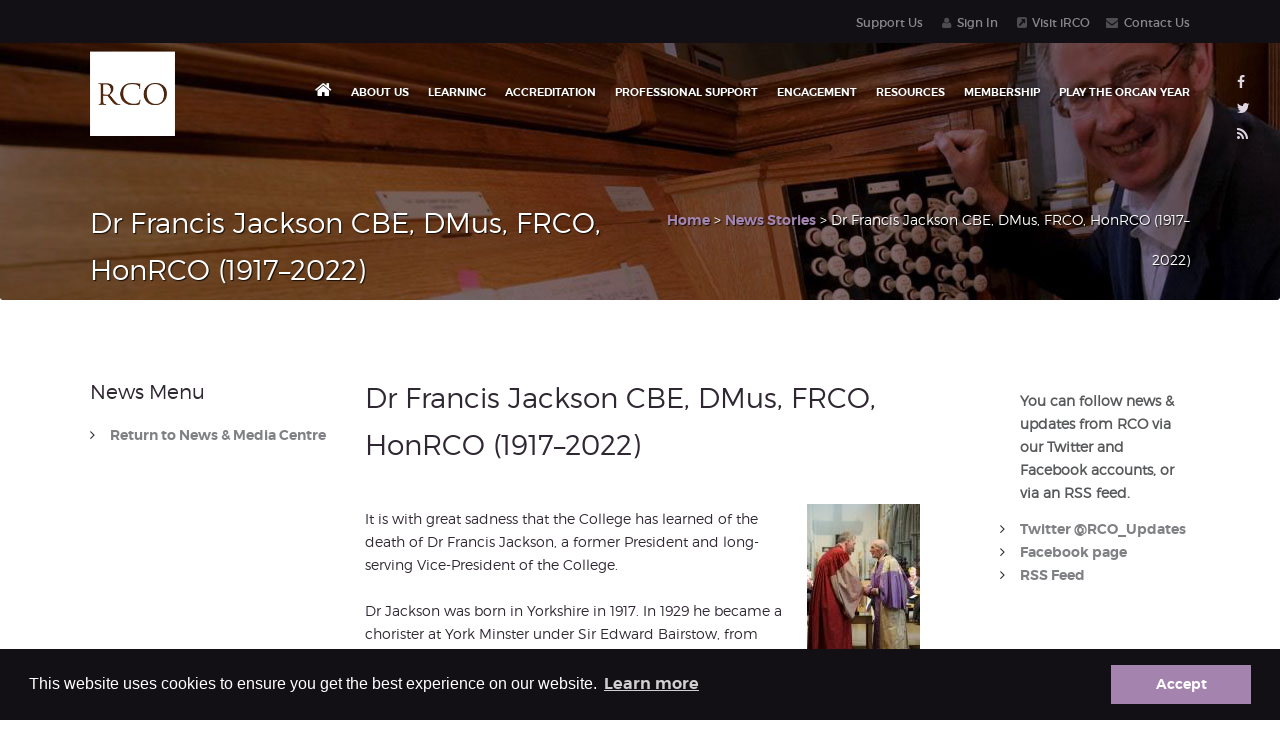

--- FILE ---
content_type: text/html; charset=UTF-8
request_url: https://www.rco.org.uk/news_displaystory.php?newsid=358
body_size: 6447
content:
<!doctype html>
<!--[if lt IE 7]> <html class="no-js ie6 oldie" lang="en"> <![endif]-->
<!--[if IE 7]>    <html class="no-js ie7 oldie" lang="en"> <![endif]-->
<!--[if IE 8]>    <html class="no-js ie8 oldie" lang="en"> <![endif]-->
<!--[if gt IE 8]><!--> <html class="no-js" lang="en"> <!--<![endif]-->
<head>
<meta charset="utf-8">
<meta http-equiv="x-ua-compatible" content="ie=edge">
<meta name="viewport" content="width=device-width, initial-scale=1.0">
<title>RCO News: Dr Francis Jackson CBE, DMus, FRCO, HonRCO (1917&ndash;2022)</title>
<meta name="description" content="RCO News: Dr Francis Jackson CBE, DMus, FRCO, HonRCO (1917&ndash;2022)">
<meta name="keywords" content="RCO News">
<meta name="robots" content="noodp,noydir">
<meta name="author" content="https://www.esterling.co.uk/">
<meta http-equiv="imagetoolbar" content="no">
<style> /* reset.min.css */
	abbr,address,article,aside,audio,b,blockquote,body,canvas,caption,cite,code,dd,del,details,dfn,div,dl,dt,em,fieldset,figcaption,figure,footer,form,h1,h2,h3,h4,h5,h6,header,hgroup,html,i,iframe,img,ins,kbd,label,legend,li,mark,menu,nav,object,ol,pre,q,samp,section,small,span,strong,sub,summary,sup,table,tbody,td,tfoot,th,thead,time,tr,ul,var,video{margin:0;padding:0;border:0;outline:0;font-size:100%;vertical-align:baseline}article,aside,details,figcaption,figure,footer,header,hgroup,menu,nav,section{display:block}nav ul{list-style:none}blockquote,q{quotes:none}blockquote:after,blockquote:before,q:after,q:before{content:'';content:none}ins{background-color:#ff9;color:#000;text-decoration:none}mark{background-color:#ff9;color:#000;font-style:italic;font-weight:700}del{text-decoration:line-through}abbr[title],dfn[title]{border-bottom:1px dotted;cursor:help}table{border-collapse:collapse;border-spacing:0}hr{display:block;height:1px;border:0;border-top:1px solid #ccc;margin:1em 0;padding:0}input,select{vertical-align:middle}
</style>
<!-- Google Tag Manager -->
<script>(function(w,d,s,l,i){w[l]=w[l]||[];w[l].push({'gtm.start':
new Date().getTime(),event:'gtm.js'});var f=d.getElementsByTagName(s)[0],
j=d.createElement(s),dl=l!='dataLayer'?'&l='+l:'';j.async=true;j.src=
'https://www.googletagmanager.com/gtm.js?id='+i+dl;f.parentNode.insertBefore(j,f);
})(window,document,'script','dataLayer','GTM-MCH5DCL');</script>
<!-- End Google Tag Manager -->
<script src="/js/libs/modernizr-2.0.6.min.js"></script>
<link rel="stylesheet" href="/css/smoothness/jquery-ui-1.8.16.custom.min.css" async defer>
<link rel="stylesheet" href="/css/screen.min.css?v=0" media="screen">
<link rel="stylesheet" href="/css/print.min.css" media="print" async defer>
<link rel="stylesheet" href="/css/flexslider.min.css" defer async/>
<link rel="stylesheet" href="/css/slicknav.css" defer async>
<link rel="stylesheet" href="/css/owl.carousel.min.css" async defer>
<link rel="stylesheet" href="/css/style.min.css?v=0" media="screen" async/>
<!-- Font Awesome -->
<link rel="stylesheet" href="/css/font-awesome/4.5.0/css/font-awesome.min.css">
<script src="//ajax.googleapis.com/ajax/libs/jquery/1.12.4/jquery.min.js"></script>
<script type="text/javascript">(window.jQuery) || document.write('<script src="/js/libs/jquery-1.12.4.min.js">\x3C/script>')</script>
<meta name="verify-v1" content="E5YM5YTz4kFZPVdiKt1Rell0OanfO3yuGP1UxFU2IaE=">
<link rel="shortcut icon" href="/favicon.ico" async defer>
<link rel="apple-touch-icon" href="/images/icons/apple-touch-icon.png" async defer>

<!-- cookie & privacy consent banner start-->
<!-- <link rel="stylesheet" type="text/css" href="//cdnjs.cloudflare.com/ajax/libs/cookieconsent2/3.0.3/cookieconsent.min.css" /> -->
<!-- <link rel="stylesheet" type="text/css" href="/css/cookieconsent.min.css" /> -->
<link rel="stylesheet" type="text/css" href="/css/cookieconsent.min.css" defer async />
<script src="/js/libs/cookieconsent.min.js" defer async></script>
<script>window.addEventListener("load", function(){window.cookieconsent.initialise({"palette": {"popup": {"background": "#120f15"}, "button": {"background": "#a484ae", "text": "#ffffff"} }, "position": "bottom", "content": {"dismiss": "Accept", "href": "/privacy_cookies.php"} })}); </script>
<!-- cookie & privacy consent banner end-->
</head>
<!-- Google tag (gtag.js) -->
<script async src="https://www.googletagmanager.com/gtag/js?id=G-06YR8JYH1M"></script>
<script>
  window.dataLayer = window.dataLayer || [];
  function gtag(){dataLayer.push(arguments);}
  gtag('js', new Date());

  gtag('config', 'G-06YR8JYH1M');
</script>
<body>
<!-- Google Tag Manager (noscript) -->
<noscript><iframe src="https://www.googletagmanager.com/ns.html?id=GTM-MCH5DCL"
height="0" width="0" style="display:none;visibility:hidden"></iframe></noscript>
<!-- End Google Tag Manager (noscript) -->
<header>

<!-- Top Header -->
	<div class="top">
		<div class="container">
			<a href="/support_us.php">Support Us</a>


			<a href="/signin/" class="signin">Sign In</a>


			<a href="https://i.rco.org.uk/" class="irco" target="_blank">Visit iRCO</a>
			<a href="/contact_us.php" class="contact">Contact Us</a>
		</div>
	</div>

	<!-- Main Header -->
	<div class="container clearfix">

		<!-- Logo -->
			<div class="logo">
				<a href="/">
					<img src="/images/logo.png" alt="RCO"/>
				</a>
			</div>

		<nav>
	<div id="tabs" class="hidden">
		<ul id="menu">
			<li><a href="/"><i class="fa fa-home"></i></a></li>
			<li><a href="/aboutus.php">About us</a>
				<ul>
					<li><a href="/aboutus.php">About RCO</a></li>
					<li><a href="/aboutus_our_people.php">Our People</a></li>
					<li><a href="/aboutus_our_history.php">Our History</a></li>
					<li><a href="/aboutus_media_centre.php">News &amp; Media Centre</a></li>
					<li><a href="/aboutus_resources.php">Policies, Reports &amp; Downloads</a></li>

				</ul>
			</li>
			<li><a href="/education.php">Learning</a>
				<ul>
					<li><a href="/education.php">Introduction</a></li>
					<li><a href="/education_college_events.php">Courses &amp; Classes | Overview</a></li>
                    <li><a href="/events.php">Courses &amp; Classes | Listings</a></li>
					<li><a href="/education_find_teacher.php">Find an Organ Teacher</a></li>
					<li><a href="/education_accredited_institutions.php">Accredited Institutions</a></li>
					<li><a href="/scots">RCO SCOTS</a></li>
					<li><a href="/education_online_learning.php">Online Learning</a></li>
					<li><a href="/education_scholarships.php">Funding Your Studies</a></li>
					<li><a href="/rco_academy_resources.php">RCO Academy Downloads</a></li>
			  	</ul>
			</li>
			<li><a href="/examinations.php">Accreditation</a>
				<ul>
					<li><a href="/examinations.php">Introduction</a></li>
					<li><a href="/examinations_qualifications_CAM.php">RCO Certificate (CAM)</a></li>
					<li><a href="/examinations_qualifications.php">RCO Diplomas (Organ)</a></li>
					<li><a href="/examinations_qualifications_choral.php">RCO Diplomas (Choral)</a></li>
				
					<li><a href="/examinations_fees.php">Diploma Entry &amp; Fees</a></li>
					<li><a href="/examinations_schedules.php">Diploma Schedules &amp; Locations</a></li>
					<li><a href="/examinations_resources.php">Resources &amp; Support</a></li>
					<li><a href="/education_accredited_teaching.php">Accrediting Teaching</a></li>
				</ul>
			</li>
			<li><a href="/professional_support.php">Professional Support</a>
				<ul>
					<li><a href="/professional_support.php">Introduction</a></li>
					<li><a href="/professional_support_career_development.php">Career Development</a></li>
					<li><a href="/professional_support_legal_and_financial.php">Legal &amp; Financial</a></li>
					<li><a href="/jobsboard.php">Job Board</a></li>
					<li><a href="/professional_support_mentoring.php">Mentoring</a></li>
					<li><a href="/professional_support_musicians_union.php">Musicians&apos; Union</a></li>
					<li><a href="/covid19.php">Covid-19 Support</a></li>
				</ul>
			</li>
            <li><a href="/engagement_overview.php">Engagement</a>
				<ul>
					<li><a href="/engagement_overview.php">Overview</a></li>
					<li><a href="/engagement_employers.php">For Employers</a></li>
					<li><a href="/jobsboard.php">Jobs Board</a></li>
					<li><a href="/engagement_teachers.php">For Teachers</a></li>
					<li><a href="/engagement_organs_schools.php">Organs in Schools</a></li>
					<li><a href="/engagement_worship.php">For Worship</a></li>
					<li><a href="/engagement_organist.php">Finding an Organist</a></li>
					<li><a href="/play.php">Play the Organ Year 2025</a></li>
					<li><a href="/internationalorganday2025.php">International Organ Day</a></li>
					<li><a href="/the_organ_podcast.php">The Organ Podcast</a></li>
					<li><a href="/engagement_partners.php">RCO Creative Partners</a></li>
										<!-- <li><a href="/engagement_organist.php">Finding an Organist</a></li> -->
				</ul>
			</li>
			<li><a href="/library.php">Resources</a>
				<ul>
					<li><a href="/library.php">Introduction</a></li>
					<li><a href="/library_library.php">Library</a></li>
					<li><a href="/library_publications.php">Publications</a></li>
					<li><a href="/irco.php">iRCO</a></li>
					<li><a href="/rco_cinema.php">RCO Cinema</a></li>
					<li><a href="/npor.php">National Pipe Organ Register</a></li>
					<li><a href="/library_tudor_organs.php">Tudor Organs</a></li>
				</ul>
			</li>
			<li><a href="/joining_rco.php">Membership</a>
				<ul>
					<li><a href="/member_signin.php" class="login">Sign In</a></li>
					<li><a href="/joining_rco.php">Membership Benefits</a></li>
					<li><a href="/member_register.php">Join Today</a></li>
				</ul>
			</li>
			<li><a href="/play">Play the Organ Year</a>
				<ul>
					<li><a href="/play.php">Play the Organ Year 2025</a></li>
					<li><a href="/play_events.php">Events</a></li>
					<li><a href="/play_resources.php">Resources</a></li>
				</ul>
			</li>

		</ul>
	</div>
</nav>

	</div>


	<!-- Title Slider -->
	<div class="container clearfix title-text">
		<h1>Dr Francis Jackson CBE, DMus, FRCO, HonRCO (1917–2022)</h1>
		<div class="breadcrumb">
			<a href="/">Home</a> &gt; <a href="news_archive.php">News Stories</a> &gt; Dr Francis Jackson CBE, DMus, FRCO, HonRCO (1917&ndash;2022)		</div>
	</div>


	<style>.flexslider.loading .slides {opacity:0 !important;}</style><div class="flexslider loading title-slider"><ul class="slides"><li><img src="/images/banner/news.jpg" alt="" /></li></ul>
		</div>
	<div class="social">
		<a href="https://www.facebook.com/RoyalCollegeOfOrganists" target="_blank" rel="noopener">
			<i class="fa fa-facebook"></i>
		</a>
		<a href="https://twitter.com/rco_updates" target="_blank" rel="noopener">
			<i class="fa fa-twitter"></i>
		</a>
		<a href="/news_recent.php" target="_blank">
			<i class="fa fa-rss"></i>
		</a>
	</div>

</header>


<div class="container main-page clearfix">
<aside><h2>News Menu</h2>
<a href="/aboutus_media_centre.php">Return to News &amp; Media Centre</a><br>
</aside>


<!-- End of header -->
<div class="leftCol">

	<h1>Dr Francis Jackson CBE, DMus, FRCO, HonRCO (1917–2022)</h1>
	<img class="fr" src="news_image.php?id=94" />	<br>
	It is with great sadness that the College has learned of the death of Dr Francis Jackson, a former President and long-serving Vice-President of the College.  <br />
<br />
Dr Jackson was born in Yorkshire in 1917. In 1929 he became a chorister at York Minster under Sir Edward Bairstow, from whom he also received tuition. He was awarded the Durham music degrees in 1937 and 1957. In 1937 he passed the Fellowship examination of this College, in the process gaining the newly founded Limpus Prize. After war service, Francis Jackson was appointed Bairstow’s assistant at York Minster, and was subsequently his successor in 1947. He retired from the Minster in 1982, and this was marked by two honours: The Order of St William of York, conferred by the Archbishop of York, and the honorary doctorate of the University of York. Francis Jackson was appointed OBE in 1978 and promoted to CBE in 2008. He was President of the Incorporated Association of Organists, 1961–1963, and of this College from 1972 to 1974. <br />
<br />
As an organist Francis Jackson was at the forefront of British organ playing for many decades, and gave countless organ recitals throughout this country and across the world. He was a frequent broadcaster, and made many recordings of organ music and in conjunction with York Minster Choir. As a composer, Dr Jackson contributed a body of significant large- and small-scale organ works which have both reflected and informed musical fashion. There are six sonatas, a concerto, and many pieces which have become mainstays of the organist’s repertory, such as the Toccata, Chorale and Fugue of 1955. Francis Jackson also wrote extensively for the Church and his anthems and service settings, many of which were rapidly assimilated into service lists, show a perfect balance between imaginative word setting and exquisite handling of texture and form. Flair for the dramatic can be seen in his two captivating monodramas for speaker, chorus and organ, written in collaboration with John Stuart Anderson; the first of these, Daniel in Babylon, was written for the consecration of Coventry Cathedral in 1962.    <br />
<br />
In recognition of his outstanding contributions to organ playing, organ and choral composition, and choral conducting, the Medal of the Royal College of Organists was awarded to Dr Jackson in March 2012.<br />
<br />
In 2017, on the occasion of Dr Jackson’s 100th birthday, the College assisted in the celebrations. A birthday lunch for RCO members was held at Bishopthorpe Palace, in the presence of, and by kind permission of, the then Archbishop of York, Dr John Sentamu. For this special milestone an album was put together to celebrate Dr Jackson’s connection to the College. <a href="https://www.rco.org.uk/pdfs/FrancisJackson-RCO-October2017.pdf" target="_blank">Click here to download</a>.  <br />
<br />
Remarkably, his was an unbroken membership record of a little over eighty-six years, from December 1935.         <br />
    <br />
We send our condolences to Francis’s family, and express our sincere gratitude for all that Francis contributed to the College over so many years. <br />
<br />
*     *    *<br />
<br />
<a href="https://www.rco.org.uk/pdfs/FAJ%20tribute%20(JSW),%20Jan%202022%20FINAL.pdf" target="_blank">Click here to read</a> a personal tribute to Dr Jackson by Dr John Scott Whiteley, Organist Emeritus, York Minster <br />

</div>

<div class="rightCol">
<p>You can follow news &amp; updates from RCO via our Twitter and Facebook accounts, or via an RSS feed.</p>

<a href="https://twitter.com/rco_updates" target="_blank">Twitter @RCO_Updates</a>
<a href="https://www.facebook.com/RoyalCollegeOfOrganists/" target="_blank">Facebook page</a>
<div class="rssLink"><a type="application/rss+xml" rel="alternate" title="Click to view or subscribe to the RCO News RSS feed" href="/feed/news.xml">RSS Feed</a></div>
</div>

    </div>

<footer>

	<div class="container">
		<div class="top clearfix">

			<div class="four">
				<img src="/images/crest.png" alt="The RCO Crest"/>
			</div>

			<div class="four">
			<h4>Contact Details</h4>
			<p>
			The Royal College of Organists<br>
			PO Box 7328, New Milton<br>
			Hampshire, BH25 9DU<br>
			<br>
			<div class="details">
				<strong>Telephone:</strong> 020 3865 6998<br>
				<strong>Email:</strong> <a href="mailto:admin@rco.org.uk">admin@rco.org.uk</a>
			</div>
			</p>
			</div>
			<div class="four">
				<div class="homeBoxes twitter">
					<h4>Follow Us At</h4>
					<ul>
						<li><a href="https://twitter.com/rco_updates" target="_blank" rel="noopener" title="Click to visit our Twitter page"><i class="fa fa-twitter"></i> Twitter</a></li>
						<li><a href="https://www.facebook.com/RoyalCollegeOfOrganists/" target="_blank" rel="noopener" title="Click to visit our Facebook page"><i class="fa fa-facebook"></i> Facebook</a></li>
					</ul>
				</div>
			</div>

			<div class="four">
				<h4>Quick Links</h4>
				<ul>
					<li><a href="/aboutus.php">About us</a></li>
					<li><a href="/education.php">Learning</a></li>
					<li><a href="/examinations.php">Accreditation</a></li>
					<li><a href="/library.php">Resources</a></li>
					<li><a href="/engagement_overview.php">Engagement</a></li>
					<li><a href="/irco.php">iRCO</a></li>
					<li><a href="/aboutus_resources.php">Safeguarding, Policies &amp; Reports</a></li>
					<li><a href="/privacy_cookies.php">Privacy &amp; Cookie Policy</a></li>
				</ul>
			</div>

		</div>
	</div>

	<div class="copyright">
		&copy; The Royal College of Organists 2026	</div>

</footer>
<!-- Load Flexslider -->
<script src="/js/new/jquery.flexslider-min.min.js" defer></script>
<script src="//ajax.googleapis.com/ajax/libs/jqueryui/1.11.4/jquery-ui.min.js" defer></script>
<!-- <script src="/js/libs/jquery.cycle.all.min.js" defer></script> -->
<!-- <script src="/js/libs/jquery.hoverIntent.minified.js" defer></script> -->
<script src="/js/libs/jquery.validate.min.js" defer></script>
<script src="/js/common.min.js" defer></script>
<!-- mobile menu -->
<script src="/js/new/jquery.slicknav.js" defer></script>
<!-- Load Owl Carousel -->
<script src="/js/new/owl.carousel.min.js" defer></script>
<!--[if (gte IE 6)&(lte IE 8)]>
  <script src="/js/libs/selectivizr.min.js"></script>
<![endif]-->
<script>
$(document).ready(function() {
	// Load slider
	$('.flexslider').flexslider({
		prevText: "",
		nextText: "",
		animation: "slide",
		start: function(slider) {slider.removeClass('loading');}, // hack to prevent white flash
		pauseOnHover: true,
		allowOneSlide: false,
	});
	$('#menu').slicknav({label:'Menu'});
	$('span#printPage').click(function() {window.print();});
	$( "#accordion" ).accordion({});
	$("#owl-example").owlCarousel({
		// Most important owl features
		items : 4,
		itemsCustom : false,
		itemsDesktop : [1199,4],
		itemsDesktopSmall : [980,3],
		itemsTablet: [768,2],
		itemsTabletSmall: false,
		itemsMobile : [600,1],
		singleItem : false,
		itemsScaleUp : false,
		navigation : true,
		pagination : false,
		paginationNumbers: false,
		navigationText: [
			"<i class='fa fa-angle-left'></i>",
			"<i class='fa fa-angle-right'></i>"
	  	]
	});
});
</script>
<!--[if lt IE 7 ]>
<script src="js/libs/dd_belatedpng.js"></script>
<script>DD_belatedPNG.fix('img, .png_bg'); // Fix any <img> or .png_bg bg-images. Also, please read goo.gl/mZiyb </script>
<![endif]-->
<script>
var _gaq=[['_setAccount','UA-3239174-1'],['_trackPageview']];
(function(d,t){var g=d.createElement(t),s=d.getElementsByTagName(t)[0];g.async=1;
g.src=('https:'==location.protocol?'//ssl':'//www')+'.google-analytics.com/ga.js';
s.parentNode.insertBefore(g,s)}(document,'script'));
</script>
<!-- Prompt IE 6 users to install Chrome Frame. Remove this if you want to support IE 6.
	chromium.org/developers/how-tos/chrome-frame-getting-started -->
<!--[if lt IE 7 ]>
	<script src="//ajax.googleapis.com/ajax/libs/chrome-frame/1.0.3/CFInstall.min.js"></script>
    <script>window.attachEvent('onload',function(){CFInstall.check({mode:'overlay'})})</script>
<![endif]-->
</body>
</html>

--- FILE ---
content_type: text/css
request_url: https://www.rco.org.uk/css/screen.min.css?v=0
body_size: 5129
content:
a{text-decoration:none;cursor:pointer}a:active{outline:none}a:focus{-moz-outline-style:none;outline-style:none}a:hover{text-decoration:underline}img{border:none}.fr{float:right}img.fr{float:right;margin:20px 0px 20px 20px}.fl{float:left}img.fl{float:left;margin:20px 20px 20px 0px}.clr{clear:both}.centered{text-align:center}hr{background-color:#d6d6d6;border:0px;color:#d6d6d6;height:1px}strong{color:#58595b}body{color:#808083;line-height:18px;font-family:Helvetica,Arial,sans-serif;font-size:12px}h1,h2,h3,h4,h5,h6,h7{font-weight:normal}body{background:url(/images/bodyBg.jpg) repeat-x;margin:0px;padding:0px}body.dialog{background:none}.topGradient{background:#fff;background:-moz-linear-gradient(left, #ffffff 0%, #bbbcbe 100%);background:-webkit-gradient(linear, left top, right top, color-stop(0%, #ffffff), color-stop(100%, #bbbcbe));background:-webkit-linear-gradient(left, #ffffff 0%, #bbbcbe 100%);background:-o-linear-gradient(left, #ffffff 0%, #bbbcbe 100%);background:-ms-linear-gradient(left, #ffffff 0%, #bbbcbe 100%);filter:progid:DXImageTransform.Microsoft.gradient( startColorstr="#ffffff", endColorstr="#bbbcbe",GradientType=1 ) !important;background:linear-gradient(left, #ffffff 0%, #bbbcbe 100%);height:99px;position:absolute;top:0;left:0;width:100%;z-index:1}.container{margin:0 auto;position:relative;width:955px;z-index:100}header{background:url(/images/headerBg.png) no-repeat top right;height:415px;width:959px}header section#headerLeft{background:url(/images/sideBg.png) no-repeat;color:#fff;float:left;height:397px;padding-top:18px;text-align:center;width:166px}header section#headerLeft .logo{background:#4f2683;font-family:"CrimsonRoman",serif;font-size:50px;height:128px;line-height:128px;margin:0 auto 170px auto;width:128px}header section#headerLeft .logo a{color:#fff;display:block;height:128px;width:128px}header section#headerLeft a{color:#fff}header section#headerRight{float:left;width:789px}header section#headerRight .links{border-top:9px solid #939598;float:right;height:39px;padding:10px 10px 0px 10px}header section#headerRight .links a,header section#headerRight .links span#printPage{color:#231f20;display:block;float:left;height:16px;line-height:16px;padding:0px 13px;cursor:pointer;font-size:11px}header section#headerRight .links a.login{border-right:1px solid #684c91}header section#headerRight .links span#printPage{background:url(/images/printBtn.png) no-repeat top center;margin:0px 0px 0px 0px}header section#headerRight nav{clear:both;font-size:11px;height:41px;margin:0px 0px 0px 1px;width:700px;position:relative}header section#headerRight nav ul{margin:0px;padding:0px}header section#headerRight nav ul li{float:left;margin:0;padding:0;position:relative;background:url(/images/navSep.png) no-repeat left;height:41px;line-height:41px;list-style:none;margin-left:-1px}header section#headerRight nav ul li.first{background-image:none !important}header section#headerRight nav ul li a{color:#231f20;display:inline-block;font-size:11px;height:41px;padding:0px 5px}header section#headerRight nav #tabs.hidden{display:none}header section#headerRight .bannerWrap{float:left;height:283px;margin-top:1px;width:620px;position:absolute;overflow:hidden}header section#headerRight .bannerWrap .banner{height:283px;width:620px;position:absolute;z-index:9}header section#headerRight .bannerWrap .bannerNav{position:absolute;z-index:10;height:15px;bottom:10px;right:10px}header section#headerRight .bannerWrap .bannerNav a{border:1px solid #eee;background:none;text-decoration:none;width:8px;height:8px;display:inline-block;font-size:0px;text-indent:-9999px;-webkit-border-radius:8px;-moz-border-radius:8px;border-radius:8px;margin-right:5px}header section#headerRight .bannerWrap .bannerNav a.activeSlide{background:#fff}header section#headerRight .bannerNav a:focus{outline:none}header section#headerRight .bannerLinks{background:#ada7a4;background:-webkit-gradient(linear, 0 0, 0 bottom, from(#ada7a4), to(#988579));background:-webkit-linear-gradient(#ada7a4, #988579);background:-moz-linear-gradient(#ada7a4, #988579);background:-ms-linear-gradient(#ada7a4, #988579);background:-o-linear-gradient(#ada7a4, #988579);background:linear-gradient(#ada7a4, #988579);-pie-background:linear-gradient(#ada7a4, #988579);behavior:url(/PIE.htc);float:right;height:283px;margin-top:1px;width:169px}header section#headerRight .bannerLinks h1{color:#fff;font-size:20px;font-weight:normal;line-height:25px;padding:18px 14px}header section#headerRight .bannerLinks ul{width:169px}header section#headerRight .bannerLinks ul li{border-top:1px solid #fff;line-height:26px;list-style:none;padding:0px 17px;width:135px}header section#headerRight .bannerLinks ul li:hover{background:#665346}header section#headerRight .bannerLinks ul li a{color:#fff;display:inline-block;height:27px;width:135px}header section#headerRight .socialLinks{height:110px;float:right;right:-32px;margin-top:20px;position:absolute;width:30px;z-index:5}header section#headerRight .socialLinks a{background:url(/images/socialLinks.png);display:block;font-size:0px;height:27px;text-indent:-9999px;width:30px}header section#headerRight .socialLinks a.home{background-position:0px 0px}header section#headerRight .socialLinks a.blog{background-position:0px -27px}header section#headerRight .socialLinks a.news{background-position:0px -54px}header section#headerRight .socialLinks a.twitter{background-position:0px -78px}header section#headerRight .socialLinks a.facebook{background-position:0px -105px}.contentWrap{background:url(/images/asideBg.png) no-repeat bottom left;width:960px}aside{float:left;padding:26px 17px 0px 17px;width:132px}aside h2{color:#414142;font-size:20px;margin-bottom:19px}aside h3{color:#414142;font-size:15px;margin-bottom:10px}aside ul#eventsSide li{color:#808184;list-style:none;margin-bottom:20px}aside ul#eventsSide li a{background:none !important;color:#808184;padding:0px !important}aside ul#eventsSide li span.date{color:#4f2683}aside a{background:rgba(0,0,0,0) url(/images/leftSideArrow.jpg) no-repeat left 1px;color:#808184;display:block;line-height:15px;padding-left:20px}aside span.greyed{background:rgba(0,0,0,0) url(/images/leftSideArrow.jpg) no-repeat left 1px;color:#808184;display:block;line-height:15px;padding-left:20px;color:#acadae}aside a.active{color:#512584 !important;font-weight:bold}section#content{float:left;margin-left:20px;padding:20px 20px 20px 0px;width:749px}section#content h1{color:#414142;line-height:30px;font-size:28px;font-weight:normal}section#content h1 span{color:#6f6f6f;font-size:20px;display:block;font-weight:normal;line-height:20px}section#content h2{color:#414142;font-size:24px;margin-bottom:10px;line-height:26px}section#content h3{color:#414142;font-size:20px;margin-bottom:10px;line-height:22px}section#content h4{color:#414142;font-size:18px;margin-bottom:10px;line-height:20px}section#content h5{color:#414142;font-size:16px;margin-bottom:10px;line-height:18px}section#content h6,section#content h7{color:#414142;font-size:20px}section#content h6 span{color:#4f2582;font-size:16px}section#content h7{background-color:#e6e7e8;display:block;padding:5px;margin:20px 0}section#content h7 span{color:#4f2582;font-size:16px}section#content ul,section#content ol{margin:0px;margin-left:40px}section#content ul{list-style:none}section#content ul li{padding:5px 5px 5px 20px;font-weight:bold;color:#58595b}section#content ol li{padding:5px 5px 5px 20px;font-weight:bold;color:#58595b}section#content ul li{background:url(/images/bullet.jpg) no-repeat 0px 11px}section#content ol li{background:none;font-weight:normal}section#content a{color:#4f2582}section#content.dialog{margin:5px;padding:5px;width:97%}section#content div.rssLink{float:right}section#content div.rssLink a{display:block;color:#808184;height:16px;padding-left:20px;background:rgba(0,0,0,0) url(/images/icons/feed-icon.gif) no-repeat left top}section#content .homeContent{float:left;width:351px}section#content .homeNews{float:right;margin-left:20px;width:378px}section#content .homeNews .homeBoxes{-webkit-border-radius:10px;-moz-border-radius:10px;border-radius:10px;background:#d1d3d4;background:-webkit-gradient(linear, 0 0, 0 bottom, from(#d1d3d4), to(#ffffff));background:-webkit-linear-gradient(#d1d3d4, #ffffff);background:-moz-linear-gradient(#d1d3d4, #ffffff);background:-ms-linear-gradient(#d1d3d4, #ffffff);background:-o-linear-gradient(#d1d3d4, #ffffff);background:linear-gradient(#d1d3d4, #ffffff);-pie-background:linear-gradient(#d1d3d4, #ffffff);padding:10px;width:161px;behavior:url(/PIE.htc)}section#content .homeNews .homeBoxes.news a.allNews{background:url(/images/leftSideArrow.jpg) no-repeat;color:#808184;display:block;line-height:15px;padding-left:20px}section#content .homeNews .homeBoxes.news h2{background:url(/images/newsBg.png) no-repeat top right}section#content .homeNews .homeBoxes.blog{float:right}section#content .homeNews .homeBoxes.blog div#latest-blog-post a{font-size:12px !important;line-height:17px !important}section#content .homeNews .homeBoxes.blog h2{background:url(/images/blogBg.png) no-repeat top right}section#content .homeNews .homeBoxes.twitter{clear:right;float:right}section#content .homeNews .homeBoxes.twitter h2{background:url(/images/twitterBg.png) no-repeat top right}section#content .homeNews .homeBoxes ul{list-style:none;margin-left:0px !important}section#content .homeNews .homeBoxes ul li{background:none !important;border-bottom:1px solid #bbafa8;padding:10px 0px;font-style:normal !important}section#content .homeNews .homeBoxes ul li:last-child{border-bottom:none !important}section#content .homeNews .homeBoxes ul li a{color:#504e4e;font-size:100%;font-weight:normal}section#content .homeNews .homeBoxes.news ul li a{font-weight:bold}section#content .homeNews .homeBoxes.blog ul li,section#content .homeNews .homeBoxes.twitter ul li,section#content .homeNews .homeBoxes.blog ul li a,section#content .homeNews .homeBoxes.twitter ul li a{color:#818183 !important;font-size:100% !important;line-height:18px !important;font-weight:normal}section#content .homeNews .homeBoxes ul li span{color:#4f2683;font-size:100%;line-height:18px}section#content .homeNews .homeBoxes span.date{font-weight:normal;color:#4f2683}section#content .homeNews .homeBoxes.twitter ul li span{color:#808184}section#content .homeNews .homeBoxes.twitter ul li span a{color:#4f2683 !important}section#content table.examiniation-fees p:first-of-type{color:#58595b;font-weight:normal}section#content div#social-links{bottom:5px;float:right;margin:40px 0 10px 0}section#content .leftCol{float:left;width:580px}section#content .rightCol{float:right;width:169px;margin:0px -20px 0px 20px}section#content .rightCol a{background:rgba(0,0,0,0) url(/images/leftSideArrow.jpg) no-repeat left 1px;color:#808184;display:block;line-height:16px;padding-left:20px;font-family:Helvetica,Arial,sans-serif}footer{background:#e7e8e9;clear:both;color:#58595b;font-family:Georgia,times,sans-serif;font-size:10px;height:233px;width:100%}footer img.fl{margin:0px !important}footer .container .inner{border-right:4px solid #d4d5d7;width:956px}footer a{color:#58595b;font-size:9px;text-transform:uppercase}html.oldie footer{font-size:9px}footer div.copyright{margin:20px 0px 0px 10px;float:left}footer nav{float:right;margin:20px 10px 0px 0px}footer nav ul li{float:left}footer nav ul li a{padding:0px 3px}p:first-of-type{color:#58595b;font-weight:bold}.breadcrumb{color:#4f2582;clear:both;height:30px;line-height:39px;margin-left:20px}.breadcrumb a{color:#6d6e70;font-weight:bold}table{border:0px;width:100%}table thead th{padding:5px;color:#444;text-align:left;background-color:#e6e7e8}table tr{color:#444}table tr td{padding:5px}form{margin:0px;padding:0px;font-family:Helvetica,Arial,sans-serif}form input[type=text],form input[type=email],form input[type=password]{font-family:Helvetica,Arial,sans-serif}form textarea{font-family:Helvetica,Arial,sans-serif}form fieldset{background:#e6e7e8;margin-bottom:20px;padding:10px;border:1px solid #cdcfd1}form fieldset legend{color:#414142;font-size:18px}form fieldset div.pad{padding-left:55px}form ul{list-style:none;padding:0;margin:0}form ul li{margin-bottom:20px;clear:both}form label{color:#808083;font-size:12px;font-weight:bold;clear:both;line-height:30px}form label.error{color:red;display:inline-block}form fieldset input[type=text],form fieldset input[type=email],form fieldset input[type=password]{min-width:440px;font-family:Helvetica,Arial,sans-serif}form fieldset textarea{min-width:440px;font-family:Helvetica,Arial,sans-serif}form ins{margin-left:5px;padding-left:18px;background:rgba(0,0,0,0) url(/images/icons/error.png) left top no-repeat;display:inline-block;height:16px;color:#444}form ins.success{background-image:url(/images/icons/tick.png)}div.wrapper{float:left;width:100%}div.twoCols{width:48%;float:left;margin-right:10px}div.threeCols{width:30%;float:left;margin-right:16px}div.form-actions{margin:10px auto;padding:10px;text-align:center}div#messages{width:100%;margin:10px 0}div#messages div.closer{cursor:pointer;padding:0;background:no-repeat;background-image:url(../images/icons/cancel.png);float:right;height:16px;width:16px}div#messages ul{list-style:none;background-image:none}section#content div#messages ul li{list-style:none;background-image:none}div#messages div,div .message{padding:1rem;font-weight:bold;vertical-align:top;background-image:none}div#messages div.info,div .message.info{background-attachment:scroll;background-color:#e6edf7;color:#3e5890}div#messages div.warn,div .message.warn{background-attachment:scroll;background-color:#fcf5cf;color:#c16803}div#messages div.fail,div .message.fail{background-attachment:scroll;background-color:#fde2d9;color:#c75d46}div#messages div.info ul,div#messages div.warn ul,div#messages div.fail ul,div .message.info ul,div .message.warn ul,div .message.fail ul{list-style:none;padding:0}div#messages div.info li,div#messages div.warn li,div#messages div.fail li,div .message.info li,div .message.warn li,div .message.fail li{text-indent:inherit;list-style:none;padding:0;margin:0;margin-bottom:5px;margin-top:2px}div#messages div.info li,div .message.info li{color:#3e5890}div#messages div.warn li,div .message.warn li{color:#c16803}div#messages div.fail li,div .message.fail li{color:#c75d46}div.xobs_request_nav{background-color:#e6e7e8;color:#34006d;padding:10px;font-size:1.1em;clear:both;border-bottom:1px solid #cdcfd1;margin:10px 0 0 0}div.xobs_request_nav div.item{display:inline-block}div.xobs_request_nav div.current{font-weight:bold}div.xobs_request_nav a{color:#34006d}div.xobs_request_nav a:hover,div.xobs_request_nav a:visited,div.xobs_request_nav a:active{color:#34006d}div.xobs_request_title{margin:10px 10px 10px 0px;padding:0;font-size:1.2rem;font-weight:normal;color:#444}div.xobs_request_warn{margin:5px 5px 5px 0px;padding:0;font-size:14px;font-weight:bold;color:#4f2582}div.sectionNote{margin:10px 0px;padding:10px;font-size:1em}div.message{margin:1rem 0;font-weight:normal}div.message strong,div.message p{color:inherit}div.message p{font-weight:normal}.formArea h1{margin:5px 5px 5px 0px;padding:0;font-size:1.4em}.formArea h2{margin:5px 5px 5px 0px;padding:0;font-size:1.3em}.formArea h3{margin:2px 2px 2px 10px;padding:0;font-size:1.2em}.formArea h4{margin:2px 2px 2px 15px;padding:0;font-size:1.1em;font-weight:normal}.formArea h5{margin:2px 2px 2px 15px;padding:0;font-size:1.05em;font-weight:normal}.headRow td{background-color:#e6e7e8;font-weight:bold;color:#444}.fld.sml{width:50px}.fldname{vertical-align:top;text-align:right}.currency{text-align:right}div.group{background:#e6e7e8;margin-bottom:20px;padding:10px;border:1px solid #cdcfd1}div.xobs-message{margin:0 50px;color:#58595b}div.xobs-message .date{display:block;clear:both;text-align:right;font-style:italic}div.xobs-message .text{line-height:24px;text-align:justify}div.xobs-message .text p,div.xobs-message .exemptions p{font-weight:normal;color:#58595b}section#content div.xobs-message li{font-weight:normal;color:#58595b}section#content div.event-thumbs{background-color:#e6e7e8;text-align:center}section#content div.event-thumbs span.thumb{width:100px;height:100px;float:left;display:table-cell}section#content div.event-thumbs span.thumb img{margin:10px;padding:10px;background-color:#fff;border:1px solid #cdcfd1}div.evobs_request_nav{background-color:#e6e7e8;color:#34006d;padding:10px;font-size:1em;clear:both;border-bottom:1px solid #cdcfd1;margin:10px 0 0 0}div.evobs_request_nav div.item{display:inline-block}div.evobs_request_nav div.current{font-weight:bold}div.evobs_request_nav a{color:#34006d}div.evobs_request_nav a:hover,div.evobs_request_nav a:visited,div.evobs_request_nav a:active{color:#34006d}div.xobs_request_warn{margin:5px 5px 5px 0px;padding:0;font-size:14px;font-weight:bold;color:#4f2582}table#evobs-sc-booking tr:nth-child(even){background-color:rgba(236,237,237,.9)}table#evobs-sc-booking tr:nth-child(odd){background-color:rgba(236,237,237,.6)}table#evobs-sc-booking td div{border:1px solid #eee;margin-bottom:5px;background-color:#e6e7e8;min-width:66px !important}table#evobs-sc-booking span.avail-text,table#evobs-sc-booking span.avail-qty{font-weight:bold}table#evobs-sc-booking input.evobs-place.error{background-color:#f33}table#evobs-sc-booking td.currency{vertical-align:bottom;min-width:100px !important;text-align:right !important}div.evobs-email-prefs-block span.text{font-style:italic;font-size:small}span#btotal{vertical-align:bottom;min-width:100px !important;text-align:right !important}.file-pdf,.file-doc,.file-xls,.file-zip,.file-aud,.file-vid,.file-other{margin-left:20px;padding-left:26px;background:rgba(0,0,0,0) url(/images/icons/other.png) 4px 0px no-repeat;display:inline-block;height:28px}.file-pdf{background-image:url(/images/icons/acrobat.png)}.file-doc{background-image:url(/images/icons/word.png)}.file-xls{background-image:url(/images/icons/excel.png)}.file-zip{background-image:url(/images/icons/zip.png)}.file-aud{background-image:url(/images/icons/music.png)}.file-vid{background-image:url(/images/icons/camera.png)}div.streamlink span{color:#4f2582}.ui-dialog{font-family:Helvetica,Arial,sans-serif}.ui-widget-content h1{color:#414142;line-height:30px;font-size:28px;font-weight:bold}.ui-widget-content h1 span{color:#414142;font-size:20px;display:block;font-weight:normal;line-height:20px}.ui-widget-content h2{color:#414142;font-size:24px;margin-bottom:10px;line-height:26px}.ui-widget-content h3{color:#414142;font-size:20px;margin-bottom:10px;line-height:22px}.ui-widget-content h4{color:#414142;font-size:18px;margin-bottom:10px;line-height:20px}.ui-widget-content h5{color:#414142;font-size:16px;margin-bottom:10px;line-height:18px}.ui-widget-content h6{color:#414142;font-size:20px}.ui-widget-content h6 span{color:#4f2582;font-size:16px}.ui-widget-content ul{margin:0px;list-style:none;margin-left:40px}.ui-widget-content ul li{background:url(/images/bullet.jpg) no-repeat 0px 11px;padding:5px 5px 5px 20px;font-weight:bold;color:#58595b}.ui-widget-content a{color:#4f2582}.ui-widget-overlay{background-color:rgba(0,0,0,0);opacity:.6;filter:Alpha(Opacity=60)}#trl-enquiry-form input[type=text],#trl-enquiry-form textarea{min-width:440px}#trl-enquiry-form .map{text-align:center;padding:0}#trl-enquiry-form .selection{display:block;width:448px}#trl-enquiry-form .no-selection{width:440px;margin:10px 0 10px 50px;background-color:#fcf5cf;padding:20px 10px 20px 10px;font-weight:bold}#trl-enquiry-form .selection{font-style:italic;padding:5px;margin-left:50px}#trl-enquiry-form .selection label{color:#444;font-style:normal}#trl-enquiry-form #selected-region,#trl-enquiry-form #selected-teacher{color:#414142;margin-bottom:0;display:inline-block}#trl-enquiry-form .selection{display:none}#trl-enquiry-form .spacer{clear:both;border-bottom:1px solid #cdcfd1;margin:0 10px 20px 60px;width:440px;height:2px}#trl-enquiry-form .pad{padding-left:60px}#trl-application-form input[type=text],#trl-application-form textarea{min-width:440px}#trl-application-form input[type=radio]{min-width:20px}#trl-application-form #selected-region{color:#414142;font-size:16px;margin-bottom:10px;line-height:20px;font-weight:bold;display:inline-block}#trl-application-form *{vertical-align:middle}#trl-application-form label.radio{width:90%;line-height:16px;clear:left;padding-left:20px}#trl-application-form .map{text-align:center}#trl-application-form .pad{padding-left:60px}#find-content{display:none;font-family:Helvetica,Arial,sans-serif;overflow:scroll}#find-content div.notice{width:625px;font-size:11px;line-height:13px;padding:0;margin:2px 0;color:#222}#find-content div.recommend p{font-size:11px;padding:0;margin:5px 0}#help-choose{cursor:pointer}#find-results{margin:10px 0px}#find-results-title.loading{background:#fff url(/images/icons/ajax-loader16x16.gif) no-repeat left top}#find-results h5{margin-top:10px;padding:5px;background-color:#9978af;-webkit-border-radius:5px;-moz-border-radius:5px;border-radius:5px;border:1px solid #ccbbd7;width:625px;color:#fff;font-family:Helvetica,Arial,sans-serif;font-size:14px}#find-results h5.teachers{background-color:#61368f}#find-results h5.members{background-color:#c2aecf}#help-choose{min-height:32px;line-height:32px;color:#444;display:block;border:1px solid #ccbbd7;background-color:#f0f0f0;padding:5px;-webkit-border-radius:10px;-moz-border-radius:10px;border-radius:10px;margin:2px 0;background:rgba(0,0,0,0) url(/images/icons/trl_tick_hover.png) no-repeat 4px 4px;width:625px;overflow:clip}#find-results div.profile{min-height:32px;line-height:32px;color:#444;display:block;border:1px solid #ccbbd7;background-color:#f0f0f0;padding:5px;-webkit-border-radius:10px;-moz-border-radius:10px;border-radius:10px;margin:2px 0;background:rgba(0,0,0,0) url(/images/icons/trl_tick_hover.png) no-repeat 4px 4px;width:625px;overflow:clip}#find-results div.profile.teacher{min-height:136px}#help-choose{height:32px;font-weight:bold}#help-choose div.select,#help-choose.selected div.select{display:table-cell;width:30px;height:30px;color:#000;font-size:12px;cursor:pointer}#find-results div.profile div.select,#find-results div.profile.selected div.select{display:table-cell;width:30px;height:30px;color:#000;font-size:12px;cursor:pointer}#help-choose div.info{display:table-cell}#find-results div.profile div.info,#find-results div.profile.selected div.info{display:table-cell}#find-results div.profile.member div.info{margin:0}#find-results div.profile span.more{color:#444;font-size:9px;margin-right:20px;cursor:pointer}#find-results div.profile span.less{color:#444;font-size:9px;margin-right:20px;cursor:pointer;display:none}#find-results div.profile span.name{color:#444;font-size:14px;font-weight:bold;line-height:12px}#find-results div.profile img.pic{float:right;padding:5px;background-color:#fff;-webkit-border-radius:5px;-moz-border-radius:5px;border-radius:5px;border:1px solid #cdcfd1}#find-results div.profile div.biog{color:#444;margin:5px 0;font-size:11px;font-style:italic;line-height:12px;margin-right:20px}#find-results div.profile div.long-biog{display:none;margin:10px 20px 10px 0px;color:#444;font-size:12px;line-height:18px}#find-results div.profile.member div.long-biog{margin-top:0;margin-bottom:0}#find-results div.profile div.area-details,#find-results div.profile div.availability{margin:10px 0px}#find-results div.profile div.info em{font-weight:bold;display:block;color:#000;font-style:normal}#find-results div.profile div.info p{line-height:18px;margin:2px 0}#find-results div.profile div.info p:first-of-type{color:#444;font-weight:normal}#all-results div.profile h4{margin-bottom:5px}#all-results div.profile div.biog{color:#444;margin:5px 0;font-size:10px;font-style:italic;line-height:12px;margin-right:20px}#all-results div.profile div.long-biog{margin:0 160px 0 0;color:#444;font-size:12px;line-height:18px}#all-results div.profile img.pic{float:right;margin:0 0 20px 20px;padding:10px;background-color:#fff;border:1px solid #cdcfd1}#help-choose.selected,#find-results div.profile.selected{border-color:#573d67;background:#61368f url(/images/icons/trl_tick.png) no-repeat 4px 4px}#help-choose.selected{color:#fff}#find-results div.profile.selected{color:#fff}#find-results div.profile.selected span{color:#fff}#find-results div.profile.selected div{color:#fff}#find-results div.profile.selected div.info em{color:#fff}#find-results div.profile.selected div.info p{color:#fff}#find-results div.profile.selected div.info p:first-of-type{color:#fff}#find-results div.otherresults{border:1px solid #ccbbd7;background-color:#f0f0f0;padding:5px;-webkit-border-radius:10px;-moz-border-radius:10px;border-radius:10px;margin:5px 0;color:#444;font-weight:normal;cursor:pointer}#find-results div.otherresults div.info{padding:10px;font-style:italic}#addRecitalForm input[type=text],#addRecitalForm textarea{min-width:180px}#find-member-form{display:none}#find-member-form label{display:inline-block;width:120px}#find-results table.resultsTable tr{cursor:pointer}#find-results table.resultsTable tr.row:hover{background-color:#ccbbd7}#find-results-title{display:inline;padding-left:24px}#find-results-title.loading{background:#fff url(/images/icons/ajax-loader16x16.gif) no-repeat left top}span.purchased{color:red;text-decoration:none;padding-right:25px}span.vevent{display:none}div.help{font-size:small;font-style:italic;padding:1px 0}div.termsacceptance div.terms{font-size:smaller;margin:5px 0;height:200px;border:1px solid #ccc;background:#f3f3f3;padding:6px;overflow:auto}div.termsacceptance div.terms p,div.termsacceptance div.terms li{font:normal 12px/14px Helvetica,Arial,sans-serif;color:#333}div.termsacceptance div.terms h3{font:bold 14px/19px Helvetica,Arial,sans-serif;color:#000}div.termsacceptance div.terms h4{font:bold 12px/17px Helvetica,Arial,sans-serif;color:#000}div.termsacceptance div.terms strong{color:#000}div.termsacceptance div.help{display:inline-block;font-weight:600;font-size:inherit}div.checkgroup div.check{margin-right:5px}div.checkgroup div.check.other{display:inline-block}div.checkgroup input.other{min-width:300px;width:300px}div.jb-post{background-color:#e7e8e9;border:1px solid #d4d5d7;border-radius:5px;padding:2rem;margin-bottom:1rem}div.event-details{margin-top:10px;padding-top:10px;padding-bottom:10px;border-bottom:1px solid #d6d6d6}div.event-details.first{border-top:1px solid #d6d6d6}td.avl-sum{background-color:#eff0f1;border:1px solid #fff;text-align:center;vertical-align:middle}.charcount.error{background-color:#fcf5cf}-webkit-header section#headerRight .bannerLinks{float:left;height:283px;margin-top:1px;width:71% !important;position:relative;overflow:hidden}.showmemberfees table{margin:1rem auto;width:90%;font-weight:500}.showmemberfees table .currency{width:12%}.showmemberfees table tr{border-bottom:1px solid #e1e1e1;background:none !important}.showmemberfees table th{font-weight:600}.showmemberfees table th,.showmemberfees table td{padding:.8rem;background:none !important}.wpform{font-weight:normal}.wpform p{font-weight:normal !important}.wpform fieldset{padding:2rem 4rem}.wpform input[type=text]{width:50%}.wpform input[type=number]{width:250px}.wpform .invoice .title{font-size:1.1rem}.wpform .invoice table tr,.wpform .invoice table th,.wpform .invoice tabletd{background:none !important}.wpform .invoice th,.wpform .invoice td{border-bottom:1px solid #e1e1e1}.wpform .subsfeeamount,.wpform .donationamount,.wpform .totalamount{padding:1rem 0}.wpform .subsfeeamount label,.wpform .subsfeeamount span,.wpform .donationamount label,.wpform .donationamount span,.wpform .totalamount label,.wpform .totalamount span{font-size:1.1rem}.wpform .subsfeeamount{border-bottom:1px solid #e1e1e1}.wpform .totalamount{border-top:1px solid #e1e1e1;border-bottom:1px solid #e1e1e1}.wpform .gifaidblock{margin:1rem;margin-left:4rem}.wpform .button.small{line-height:40px;border:2px solid #a485b0;padding:0 25px;position:relative;display:inline-block;-webkit-transition:.25s;-moz-transition:.25s;-ms-transition:.25s;-o-transition:.25s;transition:.25s;font-size:.6rem;line-height:1.5rem;padding:0 .6rem}div.people img{width:30%;height:30%;float:right;margin:0 0 .5rem 2rem;padding:.5rem;border:1px solid #e1e1e1}

--- FILE ---
content_type: text/css
request_url: https://www.rco.org.uk/css/style.min.css?v=0
body_size: 7585
content:
@font-face{font-family:"montserratblack";src:url("fonts/montserrat-black-webfont.eot");src:url("fonts/montserrat-black-webfont.eot?#iefix") format("embedded-opentype"),url("fonts/montserrat-black-webfont.woff2") format("woff2"),url("fonts/montserrat-black-webfont.woff") format("woff"),url("fonts/montserrat-black-webfont.ttf") format("truetype"),url("fonts/montserrat-black-webfont.svg#montserratblack") format("svg");font-weight:normal;font-style:normal}@font-face{font-family:"montserratbold";src:url("fonts/montserrat-bold-webfont.eot");src:url("fonts/montserrat-bold-webfont.eot?#iefix") format("embedded-opentype"),url("fonts/montserrat-bold-webfont.woff2") format("woff2"),url("fonts/montserrat-bold-webfont.woff") format("woff"),url("fonts/montserrat-bold-webfont.ttf") format("truetype"),url("fonts/montserrat-bold-webfont.svg#montserratbold") format("svg");font-weight:normal;font-style:normal}@font-face{font-family:"montserratextra_bold";src:url("fonts/montserrat-extrabold-webfont.eot");src:url("fonts/montserrat-extrabold-webfont.eot?#iefix") format("embedded-opentype"),url("fonts/montserrat-extrabold-webfont.woff2") format("woff2"),url("fonts/montserrat-extrabold-webfont.woff") format("woff"),url("fonts/montserrat-extrabold-webfont.ttf") format("truetype"),url("fonts/montserrat-extrabold-webfont.svg#montserratextra_bold") format("svg");font-weight:normal;font-style:normal}@font-face{font-family:"montserrathairline";src:url("fonts/montserrat-hairline-webfont.eot");src:url("fonts/montserrat-hairline-webfont.eot?#iefix") format("embedded-opentype"),url("fonts/montserrat-hairline-webfont.woff2") format("woff2"),url("fonts/montserrat-hairline-webfont.woff") format("woff"),url("fonts/montserrat-hairline-webfont.ttf") format("truetype"),url("fonts/montserrat-hairline-webfont.svg#montserrathairline") format("svg");font-weight:normal;font-style:normal}@font-face{font-family:"montserratlight";src:url("fonts/montserrat-light-webfont.eot");src:url("fonts/montserrat-light-webfont.eot?#iefix") format("embedded-opentype"),url("fonts/montserrat-light-webfont.woff2") format("woff2"),url("fonts/montserrat-light-webfont.woff") format("woff"),url("fonts/montserrat-light-webfont.ttf") format("truetype"),url("fonts/montserrat-light-webfont.svg#montserratlight") format("svg");font-weight:normal;font-style:normal}@font-face{font-family:"montserratregular";src:url("fonts/montserrat-regular-webfont.eot");src:url("fonts/montserrat-regular-webfont.eot?#iefix") format("embedded-opentype"),url("fonts/montserrat-regular-webfont.woff2") format("woff2"),url("fonts/montserrat-regular-webfont.woff") format("woff"),url("fonts/montserrat-regular-webfont.ttf") format("truetype"),url("fonts/montserrat-regular-webfont.svg#montserratregular") format("svg");font-weight:normal;font-style:normal}@font-face{font-family:"montserratsemi_bold";src:url("fonts/montserrat-semibold-webfont.eot");src:url("fonts/montserrat-semibold-webfont.eot?#iefix") format("embedded-opentype"),url("fonts/montserrat-semibold-webfont.woff2") format("woff2"),url("fonts/montserrat-semibold-webfont.woff") format("woff"),url("fonts/montserrat-semibold-webfont.ttf") format("truetype"),url("fonts/montserrat-semibold-webfont.svg#montserratsemi_bold") format("svg");font-weight:normal;font-style:normal}@font-face{font-family:"montserratultra_light";src:url("fonts/montserrat-ultralight-webfont.eot");src:url("fonts/montserrat-ultralight-webfont.eot?#iefix") format("embedded-opentype"),url("fonts/montserrat-ultralight-webfont.woff2") format("woff2"),url("fonts/montserrat-ultralight-webfont.woff") format("woff"),url("fonts/montserrat-ultralight-webfont.ttf") format("truetype"),url("fonts/montserrat-ultralight-webfont.svg#montserratultra_light") format("svg");font-weight:normal;font-style:normal}*,*:before,*:after{-webkit-box-sizing:border-box;-ms-box-sizing:border-box;box-sizing:border-box}*:focus,*:before:focus,*:after:focus{outline:0}html{-webkit-text-size-adjust:100%}img{max-width:100%}a{color:#a485b0;font-family:"montserratsemi_bold",sans-serif;transition:.25s}a:hover{text-decoration:none;color:rgb(127.2388059701,91.3805970149,141.1194029851)}a:hover strong{color:rgb(127.2388059701,91.3805970149,141.1194029851)}a strong{color:#a485b0}.slicknav_menu{display:none}@media(max-width: 1050px){.slicknav_collapsed{right:50px}#menu{display:none}.slicknav_menu{display:block}.slicknav_menu .slicknav_menutxt{color:#fff}.slicknav_menu .slicknav_nav{position:absolute;z-index:999;top:40px;left:0;background:rgba(47,39,50,.95);width:100%;padding:20px 0}}@media(max-width: 1050px)and (max-width: 380px){.slicknav_menu .slicknav_nav{top:50px}}@media(max-width: 1050px){.slicknav_menu .slicknav_nav li a{color:#fff;transition:.25s}}@media(max-width: 1050px)and (min-width: 600px){.slicknav_menu .slicknav_nav li a:hover{background:hsla(0,0%,100%,.1)}}@media(max-width: 1050px){.slicknav_menu .slicknav_nav li>a{padding:6px 20px}.slicknav_menu .slicknav_nav li ul{margin-left:15px;border-left:3px solid rgb(100.8651685393,83.6966292135,107.3033707865);padding:10px 0}.slicknav_menu .slicknav_nav li ul .twoCols{width:100%;margin-right:0;float:none}.slicknav_menu .slicknav_btn{background:rgba(0,0,0,.4)}.slicknav_menu .slicknav_collapsed{top:80px}}@media(max-width: 1050px)and (max-width: 480px){.slicknav_menu .slicknav_collapsed{top:104px}}@media(max-width: 1050px){.slicknav_menu .slicknav_open{top:65px}}@media(max-width: 1050px)and (max-width: 380px){.slicknav_menu .slicknav_open{top:70px}}@media(max-width: 1050px){.slicknav_menu .slicknav_icon{margin-top:1px !important}.slicknav_menu>a{position:absolute;right:50px;z-index:9999;text-transform:uppercase;border:2px solid #fff}}@media(max-width: 1050px)and (max-width: 600px){.slicknav_menu>a{right:25px}}@media(max-width: 1050px)and (min-width: 420px)and (max-width: 600px){.slicknav_menu>a{right:15%}}@media(max-width: 1050px){.slicknav_menu>a .slicknav_icon-bar{box-shadow:0 1px 0 #fff !important}}@media(max-width: 600px){.slicknav_menu .slicknav_collapsed{top:100px}}.container{width:100%;max-width:1100px;z-index:98}@media(max-width: 1200px){.container{padding-left:50px !important;padding-right:50px !important}}@media(max-width: 600px){.container{padding-left:20px !important;padding-right:20px !important;max-width:400px}}body{background:#fff}body,h1,h2,h3,h4,h5,h6,p{font-family:"montserratlight",sans-serif;line-height:1.7;color:#2f2732}strong{font-family:"montserratsemi_bold",sans-serif}body,p{font-size:14px}h1{font-size:28px}h2{font-size:26px}h3{font-size:24px}h4{font-size:22px}h5{font-size:18px}h6{font-size:20px}.clearfix:after{content:"";display:table;clear:both}header{width:100%;background-size:cover;height:auto}header .top{background:#121015;padding:10px 0;text-align:right;position:fixed;width:100%;z-index:9999;top:0}header .top a{color:hsla(0,0%,100%,.5);position:relative;padding-left:15px;margin-left:15px;font-family:"montserratregular",sans-serif;transition:.25s;font-size:12px}header .top a:first-of-type{margin-left:0}@media(max-width: 380px){header .top a{margin-left:7px}}header .top a:hover{color:#fff;text-decoration:none}header .top a:before{font-family:fontawesome;position:absolute;left:0;color:hsla(0,0%,100%,.25);top:2px;line-height:1}header .top a.members:before{content:""}header .top a.signin:before{content:""}header .top a.signout:before{content:""}header .top a.irco:before{content:""}header .top a.links:before{content:""}header .top a.privacy:before{content:""}header .top a.contact:before{content:"";left:-3px}header .logo{width:10%;float:left;position:relative}header .logo a{pointer-events:visible;display:inline-block}header .logo img{max-width:85px;vertical-align:top;box-shadow:0 0px 1px rgba(0,0,0,.2)}@media(max-width: 600px){header .logo{float:none;width:100%}}header .years150:after{content:"";width:85px;height:85px;top:0;left:85px;position:absolute;background:url(/images/logo150.jpg);background-size:contain}header nav{float:left;flex:1 auto}@media(min-width: 900px){header nav ul{text-align:right}}header nav li{text-shadow:1px 1px 5px rgba(0,0,0,.8);display:inline-block;float:none !important;transition:.25s}@media(min-width: 900px){header nav li:last-of-type ul,header nav li:nth-last-of-type(2) ul{right:0}}header nav li:first-of-type i{font-size:18px;font-weight:normal}header nav li a{font-size:11px;text-transform:uppercase;font-family:"montserratsemi_bold",sans-serif;color:#fff;padding-right:15px;line-height:2}@media(min-width: 600px){header nav li a{line-height:85px}}header nav li a:hover{color:#fff}header nav li ul{opacity:0;visibility:hidden;overflow:hidden;position:absolute;text-align:left;z-index:9;background:#2f2732;border-left:3px rgb(100.8651685393,83.6966292135,107.3033707865) solid}@media(min-width: 1200px){header nav li ul{min-width:240px}}header nav li ul li{display:block}header nav li ul li a{line-height:2;display:block;padding:6px 20px;position:relative;transition:.25s}header nav li ul li a:before{content:"";top:0;width:3px;height:100%;display:inline-block;position:absolute;left:-3px;opacity:0;background:rgb(248.8651685393,247.6966292135,249.3033707865);transition:.25s}header nav li ul li a:hover{background:rgb(73.9325842697,61.3483146067,78.6516853933);color:#fff}header nav li ul li a:hover:before{opacity:1;background:rgb(188.6966292135,176.0674157303,193.4325842697)}header nav li:last-of-type a{padding-right:0}header nav li:hover>ul{opacity:1;z-index:99;visibility:visible;overflow:visible}@media(max-width: 600px){header nav li{transform:translateX(-100%);opacity:0}header nav li:first-of-type{position:relative}}@media(max-width: 600px)and (min-width: 600px){header nav li:first-of-type{margin-right:20px !important}}@media(max-width: 600px){header nav.open li{transform:translateX(0);opacity:1}}@media(max-width: 600px){header nav{float:none;padding:0;flex:1 auto}header nav #tabs{padding:0;position:static}header nav ul>i{color:#fff;padding:0 20px;font-size:22px;position:absolute;top:50px;line-height:85px !important;left:0}}@media(max-width: 600px)and (max-width: 460px){header nav ul>i{top:75px}}@media(max-width: 600px){header nav li{display:block;text-align:left;line-height:0 !important;width:100%;border-radius:0}header nav li a{float:none;padding:0 !important;color:#fff;transition:.25s;background:#2f2732;padding:6px 20px !important;display:block}header nav li:nth-of-type(even) a{background:rgb(73.9325842697,61.3483146067,78.6516853933)}header nav li:nth-of-type(even) a:hover{background:rgb(87.3988764045,72.5224719101,92.9775280899)}header nav li:nth-of-type(odd) a:hover{background:rgb(60.4662921348,50.1741573034,64.3258426966)}header nav li:first-of-type a:before{line-height:1}header nav li i{color:#fff}header nav #tabs li{height:auto}}@media(max-width: 900px){header .top{position:relative;text-align:center;font-size:12px;display:list-item}}header>.container{position:absolute;top:0;left:50%;padding-top:50px;transform:translateX(-50%);z-index:2;display:flex}@media(max-width: 660px){header>.container{padding-top:75px}}.home .flexslider ul{height:450px}@media(max-width: 1200px){.home .flexslider ul{height:350px}}.home .flexslider ul img{height:450px !important}@media(max-width: 1200px){.home .flexslider ul img{height:350px !important}}@media(min-width: 1600px){.home .flexslider ul img{height:auto !important;min-height:450px}}.home .flexslider .container{transform:translateX(-50%) !important}@media(max-width: 900px){.home .flexslider .container{top:160px}}.flexslider{border:0 !important;margin:0;background:#2f2732}.flexslider .flex-viewport{pointer-events:none}@media(max-width: 1200px){.flexslider .flex-control-nav{display:none}}.flexslider ul{height:300px;overflow:hidden}.flexslider ul img{min-height:300px !important;width:auto !important;max-width:inherit}@media(min-width: 1600px){.flexslider ul img{height:auto;min-height:300px;height:auto;width:100% !important}}.flexslider h1,.flexslider h2,.flexslider strong{color:#fff;font-size:32px;line-height:42px}.flexslider strong{font-weight:500;font-family:"montserratsemi_bold",sans-serif}.flexslider h2{font-family:"montserratultra_light",sans-serif}.flexslider h2 a{background:#a485b0;color:#fff;display:inline-block;font-size:12px;text-transform:uppercase;padding:0 25px;font-weight:300;margin-top:20px;line-height:40px;pointer-events:visible;font-family:"montserratsemi_bold",sans-serif;transition:.25s}.flexslider h2 a:hover{text-decoration:none;background:rgb(127.2388059701,91.3805970149,141.1194029851)}.flexslider li{position:relative}.flexslider .container{position:absolute;z-index:9;top:200px;left:50%;transform:translateX(-50%)}@media(max-width: 1600px){.flexslider .container h2,.flexslider .container h2 strong{font-size:26px;line-height:30px}.flexslider .container h2 a,.flexslider .container h2 strong a{margin-top:15px}}@media(max-width: 1300px){.flexslider .container h2,.flexslider .container h2 strong{font-size:23px;line-height:26px}.flexslider .container h2 a,.flexslider .container h2 strong a{margin-top:15px}}@media(max-width: 1100px){.flexslider .container h2 a,.flexslider .container h2 strong a{margin-top:15px}}@media(max-width: 600px){.flexslider .container{display:block;text-align:center}.flexslider .container h2,.flexslider .container h2 strong{font-size:23px;line-height:26px}.flexslider .container h2 a,.flexslider .container h2 strong a{margin-top:15px;display:inline-block}}@media(max-width: 380px){.flexslider .container{transform:translate(-50%, -50%)}}.flexslider .flex-direction-nav{position:absolute;top:50%;width:100%;transform:translateY(-50%);pointer-events:none}@media(max-width: 900px){.flexslider .flex-direction-nav{display:none}}.flexslider .flex-direction-nav .flex-next,.flexslider .flex-direction-nav .flex-prev{pointer-events:visible}.flexslider .flex-direction-nav .flex-next:before,.flexslider .flex-direction-nav .flex-prev:before{font-size:35px;color:#fff;font-family:fontawesome}.flexslider .flex-direction-nav .flex-next{right:40px}.flexslider .flex-direction-nav .flex-next:before{content:""}.flexslider .flex-direction-nav .flex-prev{left:40px}.flexslider .flex-direction-nav .flex-prev:before{content:""}.flexslider .flex-control-nav{bottom:20px;z-index:1}@media(max-width: 600px){.flexslider .flex-control-nav{bottom:0}}.flexslider .flex-control-paging li a{background:rgba(0,0,0,0);border:1px solid #a485b0}.flexslider .flex-control-paging li a:hover{background:#a485b0}.flexslider .flex-control-paging li a.flex-active{background:#fff;border:1px solid #fff}.title-text.container.clearfix{top:200px;padding-top:0;pointer-events:none;z-index:1}.title-text.container.clearfix h1,.title-text.container.clearfix .breadcrumb{width:50%;margin-left:0;display:inline-block;clear:none;color:#fff;text-shadow:1px 1px 1px rgba(0,0,0,.8)}.title-text.container.clearfix .breadcrumb{text-align:right}.title-text.container.clearfix .breadcrumb a{color:#a485b0;pointer-events:visible}.title-text.container.clearfix .breadcrumb a:hover{color:rgb(198.6343283582,179.4328358209,206.0671641791)}@media(max-width: 600px){.title-text.container.clearfix h1,.title-text.container.clearfix .breadcrumb{width:100%;text-align:left}}@media(max-width: 600px){.title-text.container.clearfix{top:200px}.title-text.container.clearfix h1,.title-text.container.clearfix .breadcrumb{line-height:1.4}}.flexslider.title-slider{overflow:hidden}.title{width:100%;height:250px;overflow:hidden;position:relative}.title img{position:absolute;top:50%;left:50%;height:auto;width:100%;transform:translate(-50%, -50%)}@media(max-width: 900px){.title img{width:auto;max-width:inherit;height:100%}}.title>.container{top:165px;pointer-events:none;z-index:0}@media(max-width: 600px){.title>.container{top:150px}}.title h1,.title .breadcrumb{width:50%;margin-left:0;display:inline-block;clear:none;color:#fff}@media(max-width: 600px){.title h1,.title .breadcrumb{line-height:1.4}}.title .breadcrumb{text-align:right}.title .breadcrumb a{color:#a485b0;pointer-events:visible}.title .breadcrumb a:hover{color:rgb(198.6343283582,179.4328358209,206.0671641791)}@media(max-width: 600px){.title h1,.title .breadcrumb{width:100%;text-align:left}}.ui-state-default,.ui-widget-content .ui-state-default,.ui-widget-header .ui-state-default{background:rgba(0,0,0,0)}.join{background:#2f2732;color:#fff;text-transform:uppercase;padding:35px 0}.join .container{z-index:1}.join h2,.join h4{line-height:1 !important;text-transform:uppercase}.join h2{font-weight:500;color:#fff}.join h2 strong{color:#fff}.join h4{font-weight:300;color:#a485b0;font-family:"montserratultra_light",sans-serif}.join .text{float:left;width:75%}.join .button-container{width:25%;float:left;text-align:right;background-image:none}.join .button-container a{color:#fff;line-height:40px;border:2px solid #a485b0;border-radius:.2rem;text-transform:uppercase;padding:0 25px;position:relative;display:inline-block;transition:.25s;background:rgba(0,0,0,0);font-family:"montserratsemi_bold",sans-serif;text-align:center}.join .button-container a:hover{background:#a485b0;text-decoration:none}@media(max-width: 900px){.join .button-container a{line-height:2;padding:8px 15px !important}}@media(max-width: 600px){.join .button-container a{margin-top:30px}}@media(max-width: 600px){.join .button-container{width:100%;float:none;text-align:center;margin-top:25px;height:auto}.join .text{width:100%;text-align:center}.join .text h2{margin-bottom:15px}}.two{width:50%;float:left;padding:0 0 0 40px}.two img{width:100%}@media(max-width: 900px){.two{width:100%;margin-bottom:20px}}@media(max-width: 600px){.two{width:100%;padding:0;margin-bottom:20px}.two a,.two img{width:100%}.two span{text-align:center}}.four{width:25%;float:left;padding:0 7px}.four img{width:100%}@media(max-width: 900px){.four{width:50%}}@media(max-width: 600px){.four{width:100%;padding:0}.four a,.four img{width:100%}.four span{text-align:center}}#work,#press,#discover,#news_events{padding:50px 0}@media(min-width: 600px){#work>.container>.clearfix,#press>.container>.clearfix,#discover>.container>.clearfix,#news_events>.container>.clearfix{margin:0 -6px}}#work h3,#press h3,#discover h3,#news_events h3{display:inline-block;border-right:2px #a485b0 solid;line-height:2;font-family:"montserratsemi_bold",sans-serif;padding-right:20px;margin-bottom:35px;font-size:24px}@media(max-width: 380px){#work h3,#press h3,#discover h3,#news_events h3{line-height:1.4}}#work span,#press span{width:100%}#work .four img,#press .four img{transition:.25s;vertical-align:bottom}#work .four>a,#press .four>a{transition:.25s;display:inline-block;position:relative;margin-bottom:50px;background:#a485b0}#work .four>a:before,#press .four>a:before{content:"";font-family:fontawesome;color:#fff;background:#121015;text-align:center;border-radius:50%;padding-top:2px;position:absolute;width:25px;height:25px;font-size:12px;top:50%;left:50%;opacity:0;transform:translate(-50%, -50%) rotate(180deg);transition:.25s}@media(min-width: 600px){#work .four>a:hover,#press .four>a:hover{text-decoration:none}#work .four>a:hover img,#press .four>a:hover img{opacity:.25}#work .four>a:hover span,#press .four>a:hover span{color:#a485b0}#work .four>a:hover:before,#press .four>a:hover:before{opacity:1;width:50px;height:50px;font-size:22px;padding-top:8px;transform:translate(-50%, -50%) rotate(0deg)}}#news_events,#press{background:#f1f1f1}@media(min-width: 600px){#news_events .four a,#press .four a{margin-bottom:20px}#news_events .four a:hover~span:after,#press .four a:hover~span:after{background:rgb(140.9104477612,102.0447761194,155.9552238806)}}#news_events .four>span,#press .four>span{margin-bottom:25px;font-size:13px;min-height:70px;display:block;position:relative;border-bottom:rgb(210.1791044776,194.9104477612,216.0895522388)}@media(min-width: 600px){#news_events .four>span:after,#press .four>span:after{content:"";width:100%;display:block;position:absolute;bottom:0;transition:.25s}}@media(max-width: 600px){#news_events .four a,#press .four a{margin-bottom:0}#news_events .four>span,#press .four>span{padding:15px 0;padding-bottom:15px;display:block}}#news_events h3,#press h3{margin-right:15px}@media(max-width: 600px){#news_events h3,#press h3{margin-bottom:0}#news_events h3~a,#press h3~a{margin:20px 0 25px;display:block}}#work span{text-align:center;display:block;font-size:18px;padding:10px 0;color:#2f2732;background:#fff;position:absolute;bottom:-50px;left:50%;transform:translateX(-50%)}@media(max-width: 600px){#news_events div.news,#news_events div.events{margin-top:50px;width:100%}}@media(min-width: 1200px){#news_events div.news,#news_events div.events{width:50%;border:#f0f}}#news_events div.news h6,#news_events div.events h6{border:#f0f;font-weight:bold;margin-bottom:34px;position:relative}#news_events div.news h6:after,#news_events div.events h6:after{content:"";height:3px;width:100%;max-width:25px;position:absolute;display:inline-block;background:#a485b0;bottom:-3px;left:0}#news_events div.news .item,#news_events div.events .item{padding-left:60px;position:relative;height:50px;margin-bottom:10px;display:table;transition:.25s}#news_events div.news .item p,#news_events div.events .item p{font-size:15px;line-height:1.5;margin:0;vertical-align:middle;display:table-cell}#news_events div.news .item a,#news_events div.events .item a{font-size:12px;display:block;font-weight:normal;margin:0}#news_events div.news .item a:hover,#news_events div.events .item a:hover{text-decoration:none;color:#121015}#news_events div.news .item:hover .time,#news_events div.events .item:hover .time{background:rgb(113.2835820896,81.3582089552,125.6417910448)}#news_events div.news .time,#news_events div.events .time{width:50px;height:50px;color:#fff;text-align:center;position:absolute;left:0;background:#a485b0;line-height:1;padding-top:5px;font-size:12px;text-transform:uppercase;transition:.25s}#news_events div.news .time strong,#news_events div.events .time strong{line-height:1.25}#news_events div.news .time span,#news_events div.events .time span{font-weight:bold;font-size:24px;display:block}#news_events div.news a.view,#news_events div.news a.view strong a.subs,#news_events div.events a.view,#news_events div.events a.view strong a.subs{color:rgb(127.2388059701,91.3805970149,141.1194029851);transition:.25s}#news_events div.news a.view:hover,#news_events div.news a.view strong a.subs:hover,#news_events div.events a.view:hover,#news_events div.events a.view strong a.subs:hover{color:#121015;text-decoration:none}#news_events div.news .view,#news_events div.news .subs,#news_events div.events .view,#news_events div.events .subs{position:relative;padding-left:20px;margin-top:20px;display:block}@media(max-width: 600px){#news_events div.news .view,#news_events div.news .subs,#news_events div.events .view,#news_events div.events .subs{margin-top:50px}}#news_events div.news .view:hover strong,#news_events div.news .subs:hover strong,#news_events div.events .view:hover strong,#news_events div.events .subs:hover strong{color:#121015}#news_events div.news .view:before,#news_events div.events .view:before{content:"";font-family:fontawesome;position:absolute;left:0;color:hsl(264,13.5135135135%,22.2549019608%)}#news_events div.news .subs:before,#news_events div.events .subs:before{content:"";font-family:fontawesome;position:absolute;left:0;color:hsl(264,13.5135135135%,22.2549019608%)}#news_events div.news a,#news_events div.events a{background:rgba(0,0,0,0)}#discover{background:url(/images/discover.jpg) no-repeat center;background-size:cover}#discover .four a{margin-bottom:20px;display:inline-block}#discover .four img{vertical-align:bottom}#discover h3{margin-right:15px;color:#fff}#discover a{color:#a485b0;transition:.25s}#discover a:hover{color:#fff}#discover span{color:#fff;font-size:13px;min-height:45px;display:block}@media(max-width: 900px){#discover span{min-height:66px}}@media(min-width: 600px){#discover .owl-item div{border-bottom:2px solid #a485b0;padding-bottom:10px}}#discover .owl-carousel{margin:0 -5px}#discover .owl-carousel .owl-item{padding:0 5px}@media(max-width: 600px){#discover .owl-carousel .owl-item img{width:100%}#discover .owl-carousel .owl-item span{text-align:center}}#discover .owl-carousel .owl-item div{min-height:244px}#discover .owl-buttons{margin:20px 6px 0}#discover .owl-buttons .owl-prev,#discover .owl-buttons .owl-next{color:#fff}#discover .owl-buttons .owl-prev i,#discover .owl-buttons .owl-next i{font-size:18px !important}#discover .owl-buttons .owl-prev{display:inline-block;padding-right:20px}#discover .owl-buttons .owl-next{display:inline-block;padding-left:20px}@media(max-width: 600px){#discover .four a{margin-bottom:0}#discover span{padding:15px 0;display:block}#discover .owl-carousel{margin:0}#discover .owl-carousel .owl-item{padding:0}}.owl-controls{display:none !important}@media(min-width: 1200px){.owl-controls{top:23%;position:absolute;width:105%;left:-2.5%;pointer-events:none;display:block !important}.owl-controls .owl-buttons .owl-next,.owl-controls .owl-buttons .owl-prev{pointer-events:visible}}#start{text-align:center;padding:50px 0}#start h1{font-family:"montserratultra_light",sans-serif;font-size:40px}@media(max-width: 600px){#start h1{line-height:1;margin-bottom:25px}}#start p{font-weight:normal;margin:0}#start a{color:#fff;line-height:40px;border:2px solid #a485b0;border-radius:.2rem;text-transform:uppercase;padding:0 25px;position:relative;display:inline-block;transition:.25s;background:rgba(0,0,0,0);margin-top:25px;background:#a485b0;border:0;color:#fff;text-transform:uppercase}#start a:hover{background:#a485b0;text-decoration:none}#start a:hover{background:rgb(140.9104477612,102.0447761194,155.9552238806)}footer{font-family:"montserratlight",sans-serif;height:auto;background:#2f2732}footer>.container{padding:50px 0}footer .four{padding:0 20px;word-wrap:break-word}@media(max-width: 900px){footer .four{padding:0}footer .four:last-of-type{padding:0}}@media(min-width: 600px)and (max-width: 900px){footer .four:nth-of-type(1){padding:0 50px 50px 0}footer .four:nth-of-type(2){padding:0 0 50px 0}footer .four:nth-of-type(3){padding:0 50px 0 0;clear:both}footer .four:nth-of-type(4){padding:0}}@media(max-width: 600px){footer .four{text-align:center;padding:0 20px 50px}footer .four:last-of-type{padding:0}}footer h4{color:#fff;font-size:20px}footer p{color:#978f9a !important;font-weight:normal !important}footer a,footer strong{color:#fff;text-transform:none;font-size:inherit}footer a{transition:.25s}footer a:hover{color:#fff;text-decoration:none}footer ul{margin:10px 0}footer ul li{display:block;float:none !important}footer ul li a{color:#978f9a;font-size:14px !important;display:inline-block;width:100%;padding:2px}footer nav{float:none}footer div.copyright{text-align:center;display:block;margin:0;padding:20px 0;float:none;font-size:12px;color:#a485b0;background:#fff}footer .details{color:#a485b0;font-size:14px}footer .details a{color:#a485b0}footer .details a:hover{color:#fff}footer img{max-width:200px}.social{display:none}@media(min-width: 1280px){.social{position:fixed;display:block;top:75px;right:30px;z-index:9}.social i{color:#dfd6e2;display:block;padding-bottom:12px;transition:.25s}.social i:hover{color:#a485b0}}.main-page{padding:75px 0;z-index:0}@media(max-width: 1200px){.main-page>aside{margin:0 0 50px}}.main-page aside{width:25%;float:left;padding:0 25px 0 0}.main-page aside h2{color:#2f2732}.main-page aside a,.main-page aside span.greyed{background:none;position:relative}.main-page aside a:hover,.main-page aside span.greyed:hover{color:#a485b0}.main-page aside a:hover:before,.main-page aside span.greyed:hover:before{color:#a485b0;left:6px}.main-page aside a.active,.main-page aside span.greyed.active{color:rgb(113.2835820896,81.3582089552,125.6417910448) !important}.main-page aside a:before,.main-page aside span.greyed:before{content:"";font-family:fontawesome;position:absolute;left:0;color:#2f2732;transition:.25s}.main-page aside span.greyed:hover:before{left:0}.main-page aside span.greyed:before{color:#acadae}.main-page ol{list-style-position:inside;padding-left:2em}.main-page ol li{text-indent:-1em;padding-left:1em}.main-page ul{list-style-position:outside;padding-left:1em}.main-page ul li{list-style-type:disc;list-style-position:inside;text-indent:-1.4em;padding-left:1.4em}.main-page ul.two li{float:left;width:48%}.main-page ul.two li:nth-of-type(odd){margin-right:4%}.main-page .leftCol{float:left;width:55%;padding-right:50px}.main-page .leftCol a{font-family:"montserratsemi_bold",sans-serif}.main-page .leftCol.full{width:75%;padding-right:0}@media(max-width: 1200px){.main-page .leftCol.full{width:100%}}.main-page .leftCol h1,.main-page .leftCol h2,.main-page .leftCol h3,.main-page .leftCol h4,.main-page .leftCol h5,.main-page .leftCol h6{margin-bottom:15px}.main-page .leftCol p,.main-page .leftCol ul{margin:15px 0}@media(min-width: 600px){.main-page .leftCol p,.main-page .leftCol ul{margin-left:0;list-style-position:inside}}@media(min-width: 600px){.main-page .leftCol p ul,.main-page .leftCol ul ul{margin-left:20px}}@media(min-width: 1200px){.main-page .leftCol~.rightCol{padding-left:50px}}.main-page .leftCol li{margin-bottom:10px}.main-page .leftCol p~br{clear:both}.main-page .leftCol>p:first-of-type{font-family:"montserratsemi_bold",sans-serif;font-size:16px}.main-page .leftCol .jump{color:#2f2732;font-family:"montserratlight",sans-serif}.main-page .leftCol .jump strong{color:#2f2732}.main-page .leftCol .jump:hover{color:#2f2732}.main-page .rightCol{width:20%;float:left}.main-page .rightCol p{text-align:left !important}.main-page .rightCol a{position:relative;display:block;color:#808184;font-weight:normal;font-family:"montserratsemi_bold",sans-serif}@media(max-width: 600px){.main-page .rightCol a{padding-left:20px}}.main-page .rightCol a:hover{color:#a485b0}.main-page .rightCol a:before{content:"";font-family:fontawesome;position:absolute;left:-20px;color:#2f2732;-webkit-transition:.25s;transition:.25s}@media(max-width: 600px){.main-page .rightCol a:before{left:0}}@media(max-width: 1200px){.main-page aside{width:100%;float:none;padding-bottom:50px;padding:0}.main-page .leftCol{width:75%}.main-page .rightCol{width:25%}}@media(max-width: 900px){.main-page .rightCol{width:100%}.main-page .leftCol{padding-right:25px;width:55%}.main-page aside,.main-page .leftCol{width:100%;float:none;padding:0}}@media(max-width: 600px){.main-page .rightCol{padding-top:50px}}.button{color:#fff;line-height:40px;border:2px solid #a485b0;border-radius:.2rem;text-transform:uppercase;padding:0 25px;position:relative;display:inline-block;transition:.25s;font-family:"montserratsemi_bold",sans-serif;background:#a485b0;border:0;text-transform:uppercase;font-family:"montserratsemi_bold",sans-serif;padding:0 20px !important;font-size:12px}.button:hover{background:rgb(140.9104477612,102.0447761194,155.9552238806);text-decoration:none;cursor:pointer}.button:hover{color:#fff;background:rgb(161.6910447761,129.9044776119,173.9955223881)}.button.tiny{padding:4px 10px !important;font-size:11px;line-height:18px}div.group{background:#eff0f1;border:0;padding:20px}div.group a,div.group span{margin-bottom:7px}div.group h3{margin-bottom:25px}.file-pdf,.file-doc,.file-xls,.file-zip,.file-aud,.file-vid,.file-other{margin-left:0;background-position:4px 4px;height:auto}form{font-family:"montserratregular",sans-serif}form *{min-width:auto !important}form label{margin:0;font-size:14px;font-family:"montserratsemi_bold",sans-serif;color:#2f2732}form input[type=submit],form input[type=button],form button{width:auto;color:#fff;line-height:40px;border:2px solid #a485b0;border-radius:.2rem;text-transform:uppercase;padding:0 25px;position:relative;display:inline-block;transition:.25s;font-family:"montserratsemi_bold",sans-serif;background:#a485b0;border:0;text-transform:uppercase;font-size:.8rem}form input[type=submit]:hover,form input[type=button]:hover,form button:hover{background:rgb(140.9104477612,102.0447761194,155.9552238806);text-decoration:none;cursor:pointer}form input[type=submit]:hover,form input[type=button]:hover,form button:hover{cursor:pointer;border:0}form input[type=radio]{width:auto}form ul li{list-style:inside}form fieldset{background:#eff0f1;border:0;padding:20px}form .pad{padding-left:0 !important}form input,form select,form textarea{font-size:14px;width:100%}form input:hover,form select:hover,form textarea:hover{border:1px solid #ccc}form input[type=file]{border:0}form input,form select,form textarea,form .recaptchatable input{line-height:2.5;padding:0 10px;margin:0 0 10px;width:100%;border:1px solid #ccc}form input:focus,form select:focus,form textarea:focus,form .recaptchatable input:focus{border:1px #a485b0 solid}form input{border:1px solid #ccc;display:inline-block;-webkit-border-radius:0;border-radius:0}form input.border{border:1px solid #ccc}form input.border:hover{border:1px solid #ccc}form input.border:focus{border:1px #a485b0 solid}form select{padding:10px}form h4,form h3{margin:25px 0}a.button{width:auto;color:#fff;line-height:40px;border:2px solid #a485b0;border-radius:.2rem;text-transform:uppercase;padding:0 25px;position:relative;display:inline-block;transition:.25s;font-family:"montserratsemi_bold",sans-serif;background:#a485b0;border:0;text-transform:uppercase}a.button:hover{background:rgb(140.9104477612,102.0447761194,155.9552238806);text-decoration:none;cursor:pointer}a.button:hover{cursor:pointer;border:0}table tr td{text-align:left;padding:10px}table tr td h1,table tr td h2,table tr td h3,table tr td h4,table tr td h5,table tr td h6{margin-bottom:0 !important}table tr td p{margin:0 0 20px}table tr,table th{padding:10px}#all-results div.profile .long-biog p{line-height:1.7 !important}#all-results div.profile .long-biog p:first-of-type{font-family:"montserratlight",sans-serif}@media(max-width: 600px){#all-results div.profile img.pic{float:left;margin:0 20px 20px 0}#all-results div.profile div.long-biog{margin:0}}@media(max-width: 380px){#all-results div.profile img.pic{float:none;margin:0 0 20px 0}#all-results div.profile div.long-biog{margin:0}}#accordion h3{border:0;margin:0 0 20px;padding:0 0 20px;border-bottom:1px #ccc solid}#accordion h3:last-of-type{border-bottom:0}#accordion h3 strong{color:#a485b0}#accordion h3 span{left:initial;right:0;color:#a485b0;margin-top:-15px}#accordion .ui-accordion-content{height:100% !important;border:0;padding:0;margin:0 0 40px;border-radius:0}#accordion .ui-accordion-content p{border-left:3px #a485b0 solid;padding:0 0 20px 40px;margin:0}#accordion .ui-accordion-content p:last-of-type{padding:0 0 0 40px}@media(max-width: 600px){img.fl,img.fr{float:none}}div.twoCols{margin-right:4%}div.twoCols:last-of-type{margin-right:0}div.twoCols li a{padding:6px 20px;padding-right:20px !important}.checkbox{width:auto}input[type=checkbox],input[type=radio]{margin-right:10px;margin-bottom:1px;width:auto}.red{color:#e53434}.ui-widget-overlay{position:fixed;background:rgba(47,39,50,.8);pointer-events:none;z-index:1;opacity:1}.dialog{z-index:2;border:0;border-radius:0}.ui-dialog{padding:0}.ui-dialog .ui-widget-header{background:#2f2732;border:0;border-radius:0;padding:10px 10px 10px 35px}.ui-dialog .ui-widget-header span{color:#fff}.ui-dialog .ui-widget-header .ui-button-text{color:#fff}.ui-dialog .ui-widget-header .ui-button-icon-only .ui-icon{left:10px;top:0;color:#fff}.ui-dialog .ui-widget-header button{border:0 !important}div.xobs_request_nav,div.evobs_request_nav{border-bottom:0}.member-signin fieldset{text-align:left}.member-signin fieldset input{width:80%}.member-signin fieldset label{width:20%;line-height:1.25}@media(max-width: 600px){.member-signin fieldset label{margin-bottom:10px}}.member-signin fieldset input,.member-signin fieldset label{display:inline-block;min-width:auto !important}@media(min-width: 900px){.member-signin fieldset input,.member-signin fieldset label{min-width:140px !important}}@media(max-width: 600px){.member-signin fieldset input,.member-signin fieldset label{width:100%}}.member-signin fieldset~.form-actions{text-align:left;padding-left:0}hr{margin:40px 0}.tint{background:rgb(233.2686567164,225.8656716418,236.1343283582);padding:25px;margin:50px 0 0}.tweet{font-size:14px;color:#978f9a}.tweet a{color:#a485b0}.tweet .mt_user,.tweet .mt_screen_name{display:none}.tweet .time{color:#a485b0;margin-bottom:10px}.tweet .mt_footer{margin-top:10px}div#regions_filter h3{border-radius:0;border:0;padding:0}@media(max-width: 900px){div#regions_filter h3{padding:0 0 0 20px}div#regions_filter h3 .ui-icon{left:0}}@media(min-width: 900px){div#regions_filter h3 .ui-icon{left:-20px}}div#regions_filter h3 .ui-icon{top:5px;margin-top:0}div#regions_filter .ui-widget-content{border:0;border-radius:0}div#regions_filter .ui-accordion-content a{display:block;padding-left:0;padding:3px 0}div#regions_filter .area{padding:0 !important}fieldset #hours,fieldset #minutes{display:inline-block;max-width:90px}.ui-dialog{top:50%;left:50%;transform:translate(-50%, -50%);position:fixed}#find-content{font-family:"montserratregular",sans-serif;overflow:auto}.ui-dialog{font-family:"montserratsemi_bold",sans-serif}#find-results h5.teachers{background:#a485b0}#find-results .profile{line-height:1.4 !important;min-height:46px !important}#find-results .profile img{float:right;padding:10px}#find-results #help-choose{height:auto}#find-results>div>div{position:relative;background:none !important;line-height:1.7;padding:10px}#find-results .selected{border:1px solid #a485b0}#find-results .selected span,#find-results .selected div,#find-results .selected p{color:rgb(113.2835820896,81.3582089552,125.6417910448) !important}#find-results .selected .select{background:#3ca53c}#find-results .selected .select:after{color:#fff}#find-results .select{width:32px;height:32px;display:inline-block;position:absolute;top:6px;left:6px;background:#eee;color:#2f2732;border-radius:50%;text-align:center;transition:.25s}#find-results .select:hover{cursor:pointer;background:rgb(198.6343283582,179.4328358209,206.0671641791)}#find-results .select:hover:after{color:#fff}#find-results .select:after{content:"";font-family:fontawesome;color:#666;padding-top:6px;display:inline-block}#find-results .info{padding-left:40px}#find-results .info p:first-of-type{margin:6px 0 15px}#find-results .info .biog p{min-height:100px}#trl-enquiry-form .no-selection,#trl-enquiry-form .spacer{width:100%;max-width:100%;margin:10px 0}#recaptcha_privacy.recaptcha_only_if_privacy{float:none;margin-right:0;padding:0 0 0 15px}@media(max-width: 900px){#trl-enquiry-form div.form-actions{text-align:left;padding:10px 0}#recaptcha_widget_div #recaptcha_image{border:0 !important}#recaptcha_widget_div #recaptcha_image,#recaptcha_widget_div #recaptcha_image img,#recaptcha_widget_div .recaptcha_input_area input{width:100% !important;height:auto !important;text-align:left}#recaptcha_widget_div #recaptcha_image img{max-width:298px}#recaptcha_widget_div .recaptchatable .recaptcha_image_cell center{height:auto}#recaptcha_widget_div table td{display:block;width:100%;height:auto}#recaptcha_widget_div #recaptcha_privacy{width:100%;float:none;text-align:center;display:block}#recaptcha_widget_div #recaptcha_privacy a{padding:10px 0 !important;display:block}}@media(max-width: 900px)and (max-width: 600px){#recaptcha_widget_div #recaptcha_privacy{text-align:left}#recaptcha_widget_div #recaptcha_privacy a{padding:0 0 10px 10px !important}}@media(max-width: 900px){#recaptcha_widget_div tr{display:block;height:auto}}@media(max-width: 900px)and (min-width: 600px)and (max-width: 900px){#recaptcha_widget_div tr{width:50%}}@media(max-width: 900px){#recaptcha_widget_div tr td{display:inline-block;width:auto;padding:10px;padding-left:0}#recaptcha_widget_div tr td:first-of-type{width:100%}#recaptcha_widget_div tr td input{border:1px #ccc solid !important}#recaptcha_widget_div tr td input:focus{border:1px solid #a485b0 !important}}div.form-actions input[type=submit],div.form-actions input[type=button],div.form-actions button,div.group input[type=submit],div.group input[type=button],div.group button{width:auto;border:1px solid #ccc}#trl-enquiry-form input,#trl-enquiry-form textarea{min-width:100% !important}#trl-enquiry-form input{margin:0}#trl-enquiry-form .recaptcha_input_area{padding:0 !important}#trl-enquiry-form input[type=submit],#trl-enquiry-form input[type=checkbox]{min-width:initial !important}#trl-enquiry-form fieldset{display:table-cell !important;width:100% !important;max-width:100% !important;min-width:100% !important}.map,.ui-widget,#help-choose,#find-results h5,#trl-enquiry-form,#find-results div.profile,#find-content div.notice,#trl-enquiry-form .selection{width:100% !important;max-width:100% !important}.map{max-width:461px !important}.map img{width:100%}.ui-widget{max-width:700px !important}#trl-enquiry-form .selection{margin-left:0;padding:10px 0}video,audio{max-width:100%}.mtr-offers{background-color:rgb(244.44,245.1,245.76);column-count:2;column-gap:2rem;column-rule:solid;column-rule-width:1px;column-rule-color:rgb(217.24,219.6,221.96)}.mtr-offers .offer{break-inside:avoid-column;padding:.5rem}.mtr-offers .offer h3{font-weight:600;font-size:1.2rem;border-bottom:1px solid rgb(217.24,219.6,221.96)}.mtr-offers .offer p:first-of-type{color:#58595b;font-weight:normal}.mtr-offers .offer span.mentor{margin:.3rem;border:1px;padding:.3rem;display:inline-block;background-color:rgb(233.56,234.9,236.24)}.mtr-mentors{clear:both;float:none}.mtr-mentors .mentor{break-inside:avoid-column}.mtr-mentors .mentor h3{font-weight:600;padding:.5rem;font-size:1.5rem;border-bottom:1px solid rgb(225.4,227.25,229.1);background-color:rgb(233.56,234.9,236.24)}.mtr-mentors .mentor p:first-of-type{color:#58595b;font-weight:normal}.mtr-mentors .mentor .biog{padding:0 .5rem;font-size:.85rem}.mtr-mentors .mentor span.offer{font-size:.75rem;margin:.3rem;border:1px;padding:.3rem;display:inline-block;background-color:rgb(228.12,229.8,231.48);cursor:pointer}.mtr-mentors .mentor span.offer.selected{background-color:#a485b0;color:#fff}.mtr-mentors .mentor .hr{border:none;border-top:1px solid rgb(217.24,219.6,221.96);width:40%;margin:2rem auto;margin-bottom:0}.mtr-mentors .mentor.hide h3{color:rgb(211.8,214.5,217.2)}.mtr-offer-filter{text-align:center}.mtr-offer-filter .filter-mentor{font-size:.75rem;margin:.3rem;padding:.3rem;display:inline-block;font-weight:normal;cursor:pointer;background-color:#a485b0;color:#fff}.mtr-offer-filter .selected{background-color:#121015}a.booking-link{line-height:40px;border:2px solid #a485b0;border-radius:.2rem;text-transform:uppercase;padding:0 25px;position:relative;display:inline-block;transition:.25s;background:url(/images/icons/ticket.gif) no-repeat 12px 12px;color:#a485b0;padding-left:40px}div.booking-event-title{margin:6px 0;background-color:#e6e7e8;padding:6px}div.signin-hint,div.booking-hint{margin:10px 0;padding:10px;font-weight:bold;font-size:12px;vertical-align:top;background-image:none;background-repeat:no-repeat;background-position:12px 12px;background-attachment:scroll;background-color:#e6edf7;background-image:url(/images/icons/information.png);color:#3e5890}.main-page .leftCol div.booking-hint p,div.booking-hint p,.main-page .leftCol div.signin-hint p,div.signin-hint p{margin:0 0 0 25px;display:block}div.accordion h5{margin-bottom:0 !important;padding-left:2rem !important;padding-top:.5rem !important;padding-bottom:.5rem !important}div.accordion .ui-accordion .ui-accordion-content{margin-top:1rem !important}div.accordion div p:first-of-type{font-weight:inherit !important}

--- FILE ---
content_type: text/css
request_url: https://www.rco.org.uk/css/print.min.css
body_size: 1921
content:
a:active{outline:0}a:focus{-moz-outline-style:none}a{text-decoration:none}a:hover{text-decoration:underline}img{border:none}.fr{float:right}img.fr{float:right;margin:20px 0 20px 20px}.fl{float:left}img.fl{float:left;margin:20px 20px 20px 0}.clr{clear:both}hr{background-color:#d6d6d6;border:0;color:#d6d6d6;height:1px}strong{color:#58595b}body{color:#808083;line-height:18px;font-family:Helvetica,Arial,sans-serif;font-size:12px}h1,h2,h3,h4,h5,h6{font-family:FluxRegular,sans-serif;font-weight:400}.topGradient{display:none}.container{margin:0 auto;position:relative;width:955px;z-index:100}header{background:url(/images/headerBg.png) no-repeat top right;height:300px;width:959px}header section#headerLeft{background:url(/images/sideBg.png) no-repeat;color:#fff;float:left;height:300px;padding-top:0;text-align:center;width:166px}header section#headerLeft .logo{background:#4f2683;font-family:CrimsonRoman,serif;font-size:50px;height:120px;line-height:120px;margin:0 auto 50px auto;width:120px}header section#headerLeft .logo a{color:#fff;display:block;height:120px;width:120px}header section#headerLeft a{color:#fff}header section#headerRight{float:left;width:789px}header section#headerRight .links{display:none}header section#headerRight nav{display:none}header section#headerRight .dropdown{display:none}header section#headerRight .banner{float:left;height:283px;margin-top:1px;width:620px}header section#headerRight .bannerLinks{display:none}header section#headerRight .socialLinks{display:none}.contentWrap{background:url(/images/asideBg.png) no-repeat bottom left;width:960px}aside{display:none}section#content{float:left;margin-left:20px;padding:20px 20px 20px 0;width:749px}section#content h1{color:#414142;line-height:30px;font-size:28px;font-weight:700}section#content h1 span{color:#414142;font-size:20px;display:block;font-weight:400;line-height:20px}section#content h2{color:#414142;font-size:24px;margin-bottom:10px;line-height:26px}section#content h3{color:#414142;font-size:20px;margin-bottom:10px;line-height:22px}section#content h4{color:#414142;font-size:18px;margin-bottom:10px;line-height:20px}section#content h5{color:#414142;font-size:16px;margin-bottom:10px;line-height:18px}section#content h6{color:#414142;font-size:20px}section#content h6 span{color:#4f2582;font-size:16px}section#content ul{margin:0;list-style:none;margin-left:40px}section#content ul li{background:url(/images/bullet.jpg) no-repeat 0 11px;padding:5px 5px 5px 20px;font-weight:700;color:#58595b}section#content a{color:#4f2582}section#content .homeContent{float:left;width:351px}section#content .homeNews{float:right;margin-left:20px;width:378px}section#content .homeNews .homeBoxes{-webkit-border-radius:10px;-moz-border-radius:10px;border-radius:10px;background:#d1d3d4;background:-webkit-gradient(linear,0 0,0 bottom,from(#d1d3d4),to(#fff));background:-webkit-linear-gradient(#d1d3d4,#fff);background:-moz-linear-gradient(#d1d3d4,#fff);background:-ms-linear-gradient(#d1d3d4,#fff);background:-o-linear-gradient(#d1d3d4,#fff);background:linear-gradient(#d1d3d4,#fff);-pie-background:linear-gradient(#d1d3d4,#fff);padding:10px;width:161px;behavior:url(/PIE.htc)}section#content .homeNews .homeBoxes.news a.allNews{background:url(/images/leftSideArrow.jpg) no-repeat;color:#808184;display:block;line-height:15px;padding-left:20px}section#content .homeNews .homeBoxes.news h2{background:url(/images/newsBg.png) no-repeat top right}section#content .homeNews .homeBoxes.blog{float:right}section#content .homeNews .homeBoxes.blog h2{background:url(/images/blogBg.png) no-repeat top right}section#content .homeNews .homeBoxes.twitter{clear:right;float:right}section#content .homeNews .homeBoxes.twitter h2{background:url(/images/twitterBg.png) no-repeat top right}section#content .homeNews .homeBoxes ul{list-style:none;margin-left:0!important}section#content .homeNews .homeBoxes ul li{background:0 0!important;border-bottom:2px solid #bbafa8;padding:10px 0;font-style:normal!important}section#content .homeNews .homeBoxes ul li:last-child{border-bottom:none!important}section#content .homeNews .homeBoxes ul li a{color:#504e4e;font-size:12px;font-weight:400}section#content .homeNews .homeBoxes.news ul li a{font-weight:700}section#content .homeNews .homeBoxes.blog ul li,section#content .homeNews .homeBoxes.blog ul li a,section#content .homeNews .homeBoxes.twitter ul li,section#content .homeNews .homeBoxes.twitter ul li a{color:#818183!important;font-size:10px!important;line-height:12px!important}section#content .homeNews .homeBoxes ul li span{color:#4f2683;font-size:10px;font-weight:400}section#content .homeNews .homeBoxes.twitter ul li span{color:#808184}section#content .homeNews .homeBoxes.twitter ul li span a{color:#4f2683!important}footer{display:none}p:first-of-type{color:#58595b;font-weight:700}.breadcrumb{color:#4f2582;clear:both;height:30px;line-height:39px;margin-left:20px}.breadcrumb a{color:#6d6e70;font-weight:700}table{border:0;width:100%}table tr td{padding:5px}table tr:nth-child(even){background:0 0!important}table tr:nth-child(odd){background:#dbdbdd}form{margin:0;padding:0;font-family:Helvetica,Arial,sans-serif}form fieldset{background:#e6e7e8;margin-bottom:20px;padding:10px;border:1px solid #cdcfd1}form fieldset legend{color:#414142;font-size:18px}form ul{list-style:none;padding:0;margin:0}form ul li{margin-bottom:20px;clear:both}form label{color:#808083;font-size:12px;font-weight:700;clear:both;line-height:30px}form fieldset input[type=text],form fieldset textarea{min-width:350px;font-family:Helvetica,Arial,sans-serif}div.form-section{background-color:#e6e7e8;margin:20px 0;padding:10px;border:1px solid #cdcfd1}div.form-section label{color:#808083;font-size:12px;font-weight:700;clear:both;line-height:30px}div.form-section .fld,div.form-section .fldtxt{padding:2px;border:1px solid #cdcfd1;font-size:13px;background-color:#fffff4}div.form-section label.checkbox{font-weight:400;margin:2px 0 2px 5px}div.form-section #month,div.form-section #year{margin:2px 0 2px 5px}div.form-section .fldtxt{width:360px}div.form-actions{margin:10px auto;padding:10px;text-align:center}div.form-section #memberDetailsSubmit{margin:0 auto}div.form-section .validation-failed{border:1px solid #ffcf0f}div.form-section .disabled{border:1px solid #cdcfd1;background-color:#e6e7e8}div.form-section label.disabled{color:#999;border:none;background-color:transparent}div.form-section span.value-valid{display:inline-block;width:16px;height:16px;background:transparent url(/images/icons/tick.png) top left no-repeat;margin-left:10px}div.form-section span.value-warn{display:inline-block;width:16px;height:16px;background:transparent url(/images/icons/error.png) top left no-repeat;margin-left:10px}div.form-section span.error-message{color:#d30f0f;font-weight:700}div#messages{width:100%;margin:10px 0}div#messages ul{list-style:none;background-image:none}section#content div#messages ul li{list-style:none;background-image:none}div#messages div{padding:10px;font-weight:700;font-size:12px;vertical-align:top;background-image:none}div#messages div.info{background-repeat:no-repeat;background-position:10px 10px;background-attachment:scroll;background-color:#e6edf7;background-image:url(/images/icons/information.png);color:#3e5890}div#messages div.warn{background-repeat:no-repeat;background-position:10px 10px;background-attachment:scroll;background-color:#fcf5cf;background-image:url(/images/icons/warning.png);color:#c16803}div#messages div.fail{background-repeat:no-repeat;background-position:10px 10px;background-attachment:scroll;background-color:#fde2d9;background-image:url(/images/icons/exclamation.png);color:#c75d46}div#messages div.fail ul,div#messages div.info ul,div#messages div.warn ul{list-style:none;padding:0;margin:0 0 0 25px}div#messages div.fail li,div#messages div.info li,div#messages div.warn li{list-style:none;font-size:12px;padding:0;line-height:12px;margin:0;margin-bottom:5px;margin-top:2px}div#messages div.info li{color:#3e5890}div#messages div.warn li{color:#c16803}div#messages div.fail li{color:#c75d46}div.xobs_request_nav{background-color:#e6e7e8;color:#34006d;padding:10px;font-size:1em;clear:both;border-bottom:1px solid #cdcfd1;margin:10px 0 0 0}div.xobs_request_nav div.item{display:inline-block}div.xobs_request_nav div.current{font-weight:700}div.xobs_request_nav a,div.xobs_request_nav a:active,div.xobs_request_nav a:hover,div.xobs_request_nav a:visited{color:#34006d}div.xobs_request_title{margin:5px 5px 5px 0;padding:0;font-size:18px;font-weight:400;font-family:FluxRegular,sans-serif;color:#444}div.sectionNote{margin:10px 0;padding:10px;font-size:1em}.formArea h1{margin:5px 5px 5px 0;padding:0;font-size:1.4em}.formArea h2{margin:5px 5px 5px 0;padding:0;font-size:1.3em}.formArea h3{margin:2px 2px 2px 10px;padding:0;font-size:1.2em}.formArea h4{margin:2px 2px 2px 15px;padding:0;font-size:1.1em;font-weight:400}.formArea h5{margin:2px 2px 2px 15px;padding:0;font-size:1.05em;font-weight:400}.headRow td{background-color:#dbdbdd;font-weight:700;color:#444}div.group{background:#e6e7e8;margin-bottom:20px;padding:10px;border:1px solid #cdcfd1}section#content div.event-thumbs{background-color:#e6e7e8;text-align:center}section#content div.event-thumbs span.thumb img{margin:10px;padding:10px;background-color:#fff;border:1px solid #cdcfd1}.file-doc,.file-other,.file-pdf,.file-xls,.file-zip{margin-left:20px;padding-left:26px;background:transparent url(/images/icons/other.png) 4px 0 no-repeat;display:inline-block;height:28px}.file-pdf{background-image:url(/images/icons/acrobat.png)}.file-doc{background-image:url(/images/icons/word.png)}.file-xls{background-image:url(/images/icons/excel.png)}.file-zip{background-image:url(/images/icons/zip.png)}.ui-widget-content h1{color:#414142;line-height:30px;font-size:28px;font-weight:700}.ui-widget-content h1 span{color:#414142;font-size:20px;display:block;font-weight:400;line-height:20px}.ui-widget-content h2{color:#414142;font-size:24px;margin-bottom:10px;line-height:26px}.ui-widget-content h3{color:#414142;font-size:20px;margin-bottom:10px;line-height:22px}.ui-widget-content h4{color:#414142;font-size:18px;margin-bottom:10px;line-height:20px}.ui-widget-content h5{color:#414142;font-size:16px;margin-bottom:10px;line-height:18px}.ui-widget-content h6{color:#414142;font-size:20px}.ui-widget-content h6 span{color:#4f2582;font-size:16px}.ui-widget-content ul{margin:0;list-style:none;margin-left:40px}.ui-widget-content ul li{background:url(/images/bullet.jpg) no-repeat 0 11px;padding:5px 5px 5px 20px;font-weight:700;color:#58595b}.ui-widget-content a{color:#4f2582}#trl-enquiry-form input,#trl-enquiry-form textarea{min-width:240px}#trl-enquiry-form img.fr{margin:0 0 0 5px}#trl-enquiry-form #selected-region{font-weight:700}#trl-application-form input,#trl-application-form textarea{min-width:240px}#trl-application-form img.fr{margin:0 0 0 5px}#trl-application-form #selected-region{font-weight:700}span.purchased{color:red;text-decoration:none;padding-right:25px}

--- FILE ---
content_type: application/javascript
request_url: https://www.rco.org.uk/js/common.min.js
body_size: -18
content:
window.console&&console.log||(window.console={},console.log=function(){}),jQuery(document).ready(function(e){e("div.closer").click(function(){e(this).parent().slideUp("slow",function(){e(this).remove(),e("div#messages").find("div.closer").length||e("div#messages").slideUp("slow",function(){e(this).remove()})})}),e.datepicker.setDefaults({dateFormat:"yy-mm-dd",showWeek:!0,changeYear:!0,changeMonth:!0}),e("input.datepicker").datepicker(),e("input.datepicker.dob").datepicker("option","yearRange","1900:"),e(".accordion").accordion({collapsible:!0,heightStyle:"content"})});